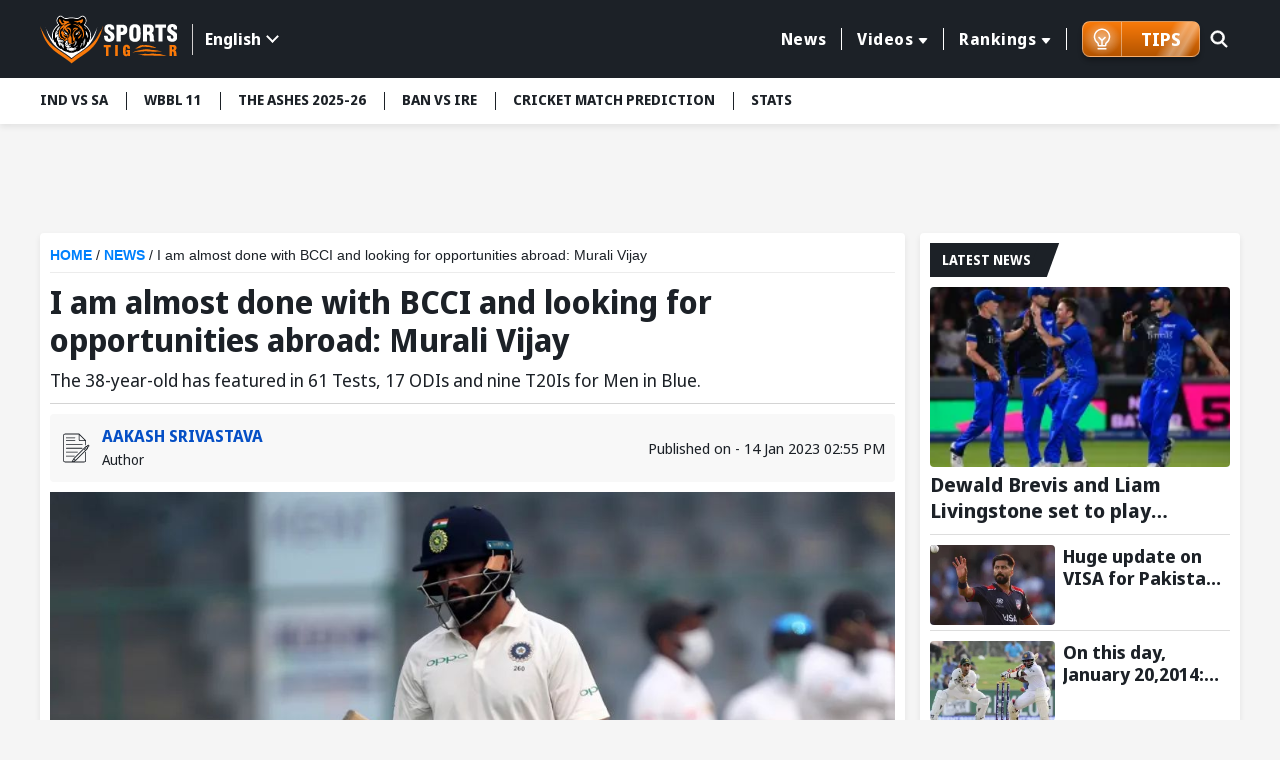

--- FILE ---
content_type: text/html; charset=utf-8
request_url: https://www.sportstiger.com/news/i-am-almost-done-with-bcci-and-looking-for-opportunities-abroad-murali-vijay
body_size: 25658
content:
<!DOCTYPE html><html lang="en" data-critters-container><head>
  <meta charset="utf-8">
  <title>I am almost done with BCCI and looking for opportunities abroad: Murali Vijay </title>
  <meta name="description" content="Senior Indian batter Murali Vijay has taken a sly dig at the Board of Control for Cricket in India after the  Indian selectors announced the squad for the first two Test matches against Australia">
  <meta name="keywords" content="Murali Vijay ">
  <base href="/">
  <meta name="theme-color" content="#061A55">
  <meta name="msapplication-TileColor" content="#061A55">
  <meta http-equiv="X-UA-Compatible" content="IE=edge">
  <meta name="viewport" content="width=device-width, initial-scale=1.0">
  <link rel="icon" type="image/x-icon" href="favicon.ico">
  <link rel="shortcut icon" type="image/x-icon" href="favicon.ico">
  <meta property="fb:page" content="600228316674560">
  <meta name="facebook-domain-verification" content="jbwy7eryffjvbzt502iwz9iqruuoid">
  <meta name="Petal-Search-site-verification" content="d9b071a13b">
  <meta name="google-site-verification" content="-8Ov2qetksjQcXv-GU2DtGqmzmphrxBV7_M_MSfmLqU">
  <meta name="robots" content="max-image-preview:large">
  <meta name="robots" content="index, follow">
  <meta name="googlebot" content="index, follow">
  <meta property="fb:app_id" content="918547042398432">
  <meta property="og:image" content="https://media.sportstiger.com/media/new-project-14-1673687853402-original.jpg">
  <meta http-equiv="Cache-Control" content="no-cache, no-store, must-revalidate">
  <meta http-equiv="Pragma" content="no-cache">
  <meta http-equiv="Expires" content="0">
  <link rel="apple-touch-icon" href="https://media.sportstiger.com/assets/favicon/apple-touch-icon180x180.png">
  <link rel="alternate" type="application/rss+xml" href="https://www.sportstiger.com/rss">

  
  <link rel="preconnect" href="https://fonts.googleapis.com">
  <link rel="preconnect" href="https://fonts.gstatic.com" crossorigin> 
  <style type="text/css">@font-face{font-family:'Noto Sans Display';font-style:normal;font-weight:400;font-stretch:100%;font-display:swap;src:url(https://fonts.gstatic.com/s/notosansdisplay/v30/RLpWK4fy6r6tOBEJg0IAKzqdFZVZxpMkXJMhnB9XjO1o90LEVssiCKY.woff2) format('woff2');unicode-range:U+0460-052F, U+1C80-1C8A, U+20B4, U+2DE0-2DFF, U+A640-A69F, U+FE2E-FE2F;}@font-face{font-family:'Noto Sans Display';font-style:normal;font-weight:400;font-stretch:100%;font-display:swap;src:url(https://fonts.gstatic.com/s/notosansdisplay/v30/RLpWK4fy6r6tOBEJg0IAKzqdFZVZxpMkXJMhnB9XjO1o90LEX8siCKY.woff2) format('woff2');unicode-range:U+0301, U+0400-045F, U+0490-0491, U+04B0-04B1, U+2116;}@font-face{font-family:'Noto Sans Display';font-style:normal;font-weight:400;font-stretch:100%;font-display:swap;src:url(https://fonts.gstatic.com/s/notosansdisplay/v30/RLpWK4fy6r6tOBEJg0IAKzqdFZVZxpMkXJMhnB9XjO1o90LEV8siCKY.woff2) format('woff2');unicode-range:U+1F00-1FFF;}@font-face{font-family:'Noto Sans Display';font-style:normal;font-weight:400;font-stretch:100%;font-display:swap;src:url(https://fonts.gstatic.com/s/notosansdisplay/v30/RLpWK4fy6r6tOBEJg0IAKzqdFZVZxpMkXJMhnB9XjO1o90LEWMsiCKY.woff2) format('woff2');unicode-range:U+0370-0377, U+037A-037F, U+0384-038A, U+038C, U+038E-03A1, U+03A3-03FF;}@font-face{font-family:'Noto Sans Display';font-style:normal;font-weight:400;font-stretch:100%;font-display:swap;src:url(https://fonts.gstatic.com/s/notosansdisplay/v30/RLpWK4fy6r6tOBEJg0IAKzqdFZVZxpMkXJMhnB9XjO1o90LEVMsiCKY.woff2) format('woff2');unicode-range:U+0102-0103, U+0110-0111, U+0128-0129, U+0168-0169, U+01A0-01A1, U+01AF-01B0, U+0300-0301, U+0303-0304, U+0308-0309, U+0323, U+0329, U+1EA0-1EF9, U+20AB;}@font-face{font-family:'Noto Sans Display';font-style:normal;font-weight:400;font-stretch:100%;font-display:swap;src:url(https://fonts.gstatic.com/s/notosansdisplay/v30/RLpWK4fy6r6tOBEJg0IAKzqdFZVZxpMkXJMhnB9XjO1o90LEVcsiCKY.woff2) format('woff2');unicode-range:U+0100-02BA, U+02BD-02C5, U+02C7-02CC, U+02CE-02D7, U+02DD-02FF, U+0304, U+0308, U+0329, U+1D00-1DBF, U+1E00-1E9F, U+1EF2-1EFF, U+2020, U+20A0-20AB, U+20AD-20C0, U+2113, U+2C60-2C7F, U+A720-A7FF;}@font-face{font-family:'Noto Sans Display';font-style:normal;font-weight:400;font-stretch:100%;font-display:swap;src:url(https://fonts.gstatic.com/s/notosansdisplay/v30/RLpWK4fy6r6tOBEJg0IAKzqdFZVZxpMkXJMhnB9XjO1o90LEW8si.woff2) format('woff2');unicode-range:U+0000-00FF, U+0131, U+0152-0153, U+02BB-02BC, U+02C6, U+02DA, U+02DC, U+0304, U+0308, U+0329, U+2000-206F, U+20AC, U+2122, U+2191, U+2193, U+2212, U+2215, U+FEFF, U+FFFD;}@font-face{font-family:'Noto Sans Display';font-style:normal;font-weight:700;font-stretch:100%;font-display:swap;src:url(https://fonts.gstatic.com/s/notosansdisplay/v30/RLpWK4fy6r6tOBEJg0IAKzqdFZVZxpMkXJMhnB9XjO1o90LEVssiCKY.woff2) format('woff2');unicode-range:U+0460-052F, U+1C80-1C8A, U+20B4, U+2DE0-2DFF, U+A640-A69F, U+FE2E-FE2F;}@font-face{font-family:'Noto Sans Display';font-style:normal;font-weight:700;font-stretch:100%;font-display:swap;src:url(https://fonts.gstatic.com/s/notosansdisplay/v30/RLpWK4fy6r6tOBEJg0IAKzqdFZVZxpMkXJMhnB9XjO1o90LEX8siCKY.woff2) format('woff2');unicode-range:U+0301, U+0400-045F, U+0490-0491, U+04B0-04B1, U+2116;}@font-face{font-family:'Noto Sans Display';font-style:normal;font-weight:700;font-stretch:100%;font-display:swap;src:url(https://fonts.gstatic.com/s/notosansdisplay/v30/RLpWK4fy6r6tOBEJg0IAKzqdFZVZxpMkXJMhnB9XjO1o90LEV8siCKY.woff2) format('woff2');unicode-range:U+1F00-1FFF;}@font-face{font-family:'Noto Sans Display';font-style:normal;font-weight:700;font-stretch:100%;font-display:swap;src:url(https://fonts.gstatic.com/s/notosansdisplay/v30/RLpWK4fy6r6tOBEJg0IAKzqdFZVZxpMkXJMhnB9XjO1o90LEWMsiCKY.woff2) format('woff2');unicode-range:U+0370-0377, U+037A-037F, U+0384-038A, U+038C, U+038E-03A1, U+03A3-03FF;}@font-face{font-family:'Noto Sans Display';font-style:normal;font-weight:700;font-stretch:100%;font-display:swap;src:url(https://fonts.gstatic.com/s/notosansdisplay/v30/RLpWK4fy6r6tOBEJg0IAKzqdFZVZxpMkXJMhnB9XjO1o90LEVMsiCKY.woff2) format('woff2');unicode-range:U+0102-0103, U+0110-0111, U+0128-0129, U+0168-0169, U+01A0-01A1, U+01AF-01B0, U+0300-0301, U+0303-0304, U+0308-0309, U+0323, U+0329, U+1EA0-1EF9, U+20AB;}@font-face{font-family:'Noto Sans Display';font-style:normal;font-weight:700;font-stretch:100%;font-display:swap;src:url(https://fonts.gstatic.com/s/notosansdisplay/v30/RLpWK4fy6r6tOBEJg0IAKzqdFZVZxpMkXJMhnB9XjO1o90LEVcsiCKY.woff2) format('woff2');unicode-range:U+0100-02BA, U+02BD-02C5, U+02C7-02CC, U+02CE-02D7, U+02DD-02FF, U+0304, U+0308, U+0329, U+1D00-1DBF, U+1E00-1E9F, U+1EF2-1EFF, U+2020, U+20A0-20AB, U+20AD-20C0, U+2113, U+2C60-2C7F, U+A720-A7FF;}@font-face{font-family:'Noto Sans Display';font-style:normal;font-weight:700;font-stretch:100%;font-display:swap;src:url(https://fonts.gstatic.com/s/notosansdisplay/v30/RLpWK4fy6r6tOBEJg0IAKzqdFZVZxpMkXJMhnB9XjO1o90LEW8si.woff2) format('woff2');unicode-range:U+0000-00FF, U+0131, U+0152-0153, U+02BB-02BC, U+02C6, U+02DA, U+02DC, U+0304, U+0308, U+0329, U+2000-206F, U+20AC, U+2122, U+2191, U+2193, U+2212, U+2215, U+FEFF, U+FFFD;}</style>
  <link rel="preconnect" href="https://media.sportstiger.com">
  <link rel="manifest" href="manifest.webmanifest">
  <meta name="theme-color" content="#1976d2">

<!-- Google Tag Manager -->
<script>(function(w,d,s,l,i){w[l]=w[l]||[];w[l].push({'gtm.start':
  new Date().getTime(),event:'gtm.js'});var f=d.getElementsByTagName(s)[0],
  j=d.createElement(s),dl=l!='dataLayer'?'&l='+l:'';j.async=true;j.src='https://www.googletagmanager.com/gtm.js?id='+i+dl;f.parentNode.insertBefore(j,f);
  })(window,document,'script','dataLayer','GTM-MXMMMDC');</script>
  <!-- End Google Tag Manager -->

<script type="application/ld+json">
  {"@context":"http://schema.org",
  "@type":"Organization",
  "name":"SportsTiger",
  "url":"
  https://www.sportstiger.com/",
  "sameAs":
  [
  "sportstiger",
  "https://x.com/The_SportsTiger",
  "https://www.instagram.com/sportstiger_official",
  "https://www.youtube.com/@SportsTigerOfficial",
  "https://www.linkedin.com/company/sports-tiger/"
  ],
  "logo":{"@type":"ImageObject","url":"
  https://media.sportstiger.com/assets/images/logo.svg","width":142,"height":53},
  "brand":"SportsTiger"}
  </script>
  <script> window._izq = window._izq || []; window._izq.push(["init"]); </script>
  <script async src="https://cdn.izooto.com/scripts/af95b13ee959652cba68c95ce58fabdf2e326209.js"></script>
  
    <!-- ez ad -->
  <!-- <script src="https://cmp.gatekeeperconsent.com/min.js" data-cfasync="false"></script>
  <script src="https://the.gatekeeperconsent.com/cmp.min.js" data-cfasync="false"></script>
  <script async src="//www.ezojs.com/ezoic/sa.min.js"></script>
  <script>
      window.ezstandalone = window.ezstandalone || {};
      ezstandalone.cmd = ezstandalone.cmd || [];
  </script> -->
<style>@charset "UTF-8";*{margin:0;padding:0;box-sizing:border-box}body{font-weight:400;font-size:15px;font-family:Noto Sans Display,sans-serif;line-height:normal;color:#1c2127;background:#f5f5f5}h1,h5{font-weight:700;color:#1c2127;margin-bottom:.5rem}h1,h5{font-family:Noto Sans Display,sans-serif;font-weight:700}h1{font-size:28px}h5{font-size:16px}p{font-size:16px;color:#1c2127;line-height:24px}a{text-decoration:none;color:#054fc5;cursor:pointer}img{max-width:100%;height:auto;vertical-align:middle}input,button{font-family:Noto Sans Display,sans-serif}input[type=search]::-ms-clear{display:none;width:0;height:0}input[type=search]::-ms-reveal{display:none;width:0;height:0}input[type=search]::-webkit-search-decoration,input[type=search]::-webkit-search-cancel-button,input[type=search]::-webkit-search-results-button,input[type=search]::-webkit-search-results-decoration{display:none}html{scroll-behavior:smooth}.text-center{text-align:center!important}.container{max-width:1230px;width:100%;margin:0 auto;padding:0 15px}.ads_container{max-width:1230px;width:100%;min-height:88.52px;margin:10px auto;padding:0 15px}.middle_wrap{min-height:634px}.top-header{background:#1c2127;padding:13.5px 0;z-index:5;position:sticky;position:-webkit-sticky;top:-1px}.top-header .container{display:flex;align-items:center;justify-content:space-between}.top-header .head_right{display:flex;align-items:center;position:relative;width:calc(100% - 200px);justify-content:flex-end}.mainmenu{position:relative;padding-right:15px;display:flex;align-items:center}.mainmenu ul.nav{display:flex;justify-content:flex-end}.mainmenu ul.nav>li{list-style:none;margin:0;padding:8px 0;position:relative}.mainmenu ul.nav>li>a{font-size:16px;font-family:Noto Sans Display,sans-serif;font-weight:700;letter-spacing:.55px;border-left:1px solid #fff;color:#fff;text-decoration:none;position:relative;padding:0 15px;display:flex;align-items:center;transition:all .5s}.mainmenu ul.nav li:first-child a{border-left:none}.mainmenu ul.nav>li:last-child>a{border-right:1px solid #fff}.mainmenu ul.nav>li:hover>a{color:#f97909;text-decoration:none}.mainmenu .drop-down li button:hover{color:#f97909;background-color:#fff}@media (min-width:992px){.mainmenu ul.nav li.drop-down>a:after{display:inline-block;margin-left:5px;top:2px;content:"";border-top:.35em solid;border-right:.3em solid transparent;position:relative;border-left:.3em solid transparent;border-radius:2px}.mainmenu .drop-down .submenu{display:none;min-width:160px;background:#f5f5f5;position:absolute;padding:10px 0;box-shadow:0 3px 20px #00000029;top:100%;left:10px}.mainmenu .drop-down li{list-style:none}.mainmenu .drop-down li button{display:block;background:none;text-decoration:none;color:#1c2127;font-size:14px;width:100%;text-align:left;font-family:Noto Sans Display,sans-serif;font-weight:700;padding:5px 10px;border:none;transition:all .5s;-webkit-transition:all .5s;-moz-transition:all .5s;-ms-transition:all .5s;-o-transition:all .5s}.mainmenu .drop-down:hover .submenu{display:block}.menuabar ul li button:hover{background:#fff;color:#f97909}}@media (min-width:767px){.ads_container{min-height:88.49px}}.searchbox{position:absolute;right:0;top:0;width:45px;transition:all .5s ease}.searchbox form{position:relative}.searchbox .btn{background:#6b7c93;padding:8px 15px;min-height:40px;position:absolute;right:0;top:1px;text-transform:uppercase;color:#fff;font-size:16px;border:none;line-height:24px;display:inline-block;cursor:pointer;border-radius:0 2px 2px 0;opacity:0;visibility:hidden;font-weight:700}.searchbox input[type=search]{background:none;border-radius:2px;height:42px;width:100%;border:1px solid transparent;padding:8px 20px;font-size:0px;cursor:pointer;outline:none}.searchbox .search_icn{position:absolute;left:10px;top:5px;z-index:1;width:28px;pointer-events:none;height:28px}.searchbox .search_icn img{width:100%;height:100%;vertical-align:top}.menuabar{background-color:#fff;box-shadow:0 3px 6px #00000014;position:relative;z-index:4;min-height:46px}.menuabar ul{display:flex}.menuabar ul li{list-style:none}.menuabar ul.lightmenu>li>button:after{background:#1c2127;width:1px;height:18px;left:0;top:14px;position:absolute;content:""}.menuabar ul.lightmenu>li:first-of-type>button:after{display:none}.menuabar ul li button{color:#1c2127;background:none;border:none;padding:12px 18px;white-space:nowrap;transition:all .35s;font-size:14px;text-transform:uppercase;text-decoration:none;display:block;position:relative;font-weight:700;cursor:pointer}.menuabar ul.lightmenu>li:first-of-type>button{padding-left:0}.menuabar ul.lightmenu>li:first-of-type:before{display:none}.menuabar ul::-webkit-scrollbar{width:0px;height:0px}.menuabar ul::-webkit-scrollbar-track{background:transparent}.menuabar ul::-webkit-scrollbar-thumb{background:#2d52d9}.title_box{background:#1c2127;display:inline-block;color:#fff;font-size:16px;text-transform:uppercase;margin-bottom:10px;padding:5px 12px;font-family:Noto Sans Display,sans-serif;font-weight:700;position:relative;min-height:34px}.title_box:before{content:"";position:absolute;display:block;right:-10px;width:20px;height:100%;top:0;background:#1c2127;transform:skew(-20deg)}.whiteblock{width:100%;background:#fff;padding:10px;margin-bottom:15px;border-radius:4px;box-shadow:0 3px 6px #00000014;overflow:hidden}.whiteblock p{color:#45505d;font-size:16px;line-height:24px;font-weight:400;margin-bottom:10px}.postlist li{background:#fff;list-style:none;border-bottom:solid 1px #DDDDDD;margin-bottom:10px;padding-bottom:5px}.postlist li:last-child{margin-bottom:0;border-bottom:none}.postlist .postthumb{position:relative;overflow:hidden;height:150px;border-radius:4px;-webkit-border-radius:4px;-moz-border-radius:4px;-ms-border-radius:4px;-o-border-radius:4px;margin-bottom:5px}.postlist .post_disc p{margin-bottom:5px}.postlist .post_disc p a{font-size:16px;font-family:Noto Sans Display,sans-serif;display:block;font-weight:700;line-height:20px;color:#1c2127}.latestNews_post li{display:flex;flex-wrap:wrap}.latestNews_post li .postthumb{width:125px;height:80px;margin-bottom:0}.latestNews_post li .postthumb img{width:100%;height:100%;object-fit:cover;pointer-events:none}.latestNews_post li .post_disc{width:calc(100% - 125px);padding-left:8px}.postlist.latestNews_post .post_disc p a{display:-webkit-box;-webkit-line-clamp:2;-webkit-box-orient:vertical;overflow:hidden;font-family:Noto Sans Display,sans-serif;font-weight:700;font-size:18px;line-height:22px}.latestNews_post li:first-of-type .postthumb{width:100%;height:180px}.latestNews_post li:first-of-type .post_disc{width:100%;padding-left:0;padding-top:5px}.postlist.latestNews_post li:first-of-type .post_disc p a{font-size:20px;line-height:26px}.graybg{background:#f5f5f5;min-height:634px}.clickable{position:absolute!important;z-index:2;left:0;top:0;width:100%;height:100%}.mobile_element{display:none}@media (min-width:768px){.postlist .post_disc p a:hover{text-decoration:underline}}@media (max-width:1199px){.menuabar{width:100%}.menuabar::-webkit-scrollbar{width:2px;height:2px}.menuabar::-webkit-scrollbar-thumb{background:#c3c8d7}.menuabar>.container{padding:0}.menuabar ul{padding-left:10px;padding-right:10px;width:100%;overflow:auto;overflow-y:hidden}.mainmenu ul.nav>li>a{padding:0 10px;font-size:14px}}@media (max-width:1023px){.whiteblock{margin-bottom:16px}.top-header .head_right{width:calc(100% - 120px)}.top-header .logo{width:100px}.mainmenu .drop-down .submenu{min-width:145px}.postlist.latestNews_post .post_disc p a{-webkit-line-clamp:2}}@media (max-width:991px){.mainmenu ul.nav>li>a{font-size:12px;padding:0 8px}}@media (max-width:991px){.top-header .head_right{min-height:41px;position:static}.mainmenu ul.submenu{background:#6b7a8c;display:none}.mainmenu ul.nav{height:calc(100% - 150px);overflow:auto;-webkit-overflow-scrolling:touch;display:block}.mainmenu ul.nav::-webkit-scrollbar-thumb{background:#afb4bb}.mainmenu ul.nav li{list-style:none;position:relative;width:100%;padding:0}.mainmenu ul.nav li a{color:#fff;display:block;padding:15px;font-size:16px;font-weight:700;border-left:none;border-bottom:1px solid #45505D}.mainmenu ul.nav li button{color:#fff;display:block;padding:10px 15px;background:none;font-size:14px;text-align:left;width:100%;border:none;font-weight:700;border-left:none;border-bottom:1px solid rgba(255,255,255,.3)}.mainmenu ul.nav>li:last-child>a{border-right:none}.mainmenu ul.nav li.drop-down>a{padding-right:35px}.mainmenu ul.nav li.drop-down>a:after{display:none}.mainmenu{width:350px;background:#1c2127;box-shadow:0 2px 4px #00000014;position:fixed;z-index:7;height:100%;left:-350px;top:0;transition:all .5s ease;opacity:0;visibility:hidden;padding-right:0;display:block}.mainmenu ::-webkit-scrollbar{width:2px;height:2px}.mainmenu ::-webkit-scrollbar-thumb{background:#c3c8d7}.mainmenu .head{padding:15px;box-shadow:0 2px 4px #00000014;display:flex;align-items:center;justify-content:space-between;background:#121519}.hamburger_menu{width:30px;height:30px;position:relative;z-index:3;display:block;margin-top:4px;border:none;cursor:pointer;background:none}.hamburger_menu span{width:22px;height:3px;background:#fff;border-radius:4px;display:block;margin:5px auto;transition:all .5s ease}.searchbox{position:absolute;right:45px;top:11px;width:30px;transition:all .5s ease;z-index:1}.searchbox form{position:relative}.searchbox .btn{background:#1c2127 url(https://media.sportstiger.com/assets/images/search_icon.svg) no-repeat center center;width:42px;min-height:40px;position:absolute;right:1px;top:1px;border:none;text-indent:-9999px;border-radius:4px;transition:all .5s ease;opacity:0;visibility:hidden}.searchbox input[type=search]{background:none;border-radius:4px;min-height:42px;width:100%;border:1px solid transparent;padding:8px 15px;font-size:14px;cursor:pointer}.searchbox .search_icn{position:absolute;left:0;top:8px;z-index:1;pointer-events:none}.top-header .logo{width:100px}li.drop-down span.fl{width:100%;height:50px;position:absolute;top:0;right:0}li.drop-down span.fl:before{content:"";border-top:8px solid #fff;border-left:7px solid transparent;border-right:7px solid transparent;position:absolute;right:15px;top:21px}.followbox{background:#3c444e;width:100%;padding:10px 15px}.followbox h5{font-size:18px;margin-bottom:0;font-family:Noto Sans Display,sans-serif;text-transform:uppercase;font-weight:700;color:#fff}.followbox ul{display:flex;align-items:center;margin-top:7px}.followbox ul li{list-style:none;margin-right:10px}.followbox ul li a{padding:0;border:none;width:30px;height:30px;border-radius:100%;-webkit-border-radius:100%;display:flex;align-items:center;background:#b1b4b8;justify-content:center}.followbox ul li a img{width:16px;height:16px;object-fit:contain;filter:brightness(.3);-webkit-filter:brightness(.3)}}@media (max-width:767px){.whiteblock{padding:10px}.container,.ads_container{padding:0 10px}body{background:#f5f5f5;font-size:14px}.mobile_element{display:block!important}p{font-size:14px;line-height:20px}.title_box{font-size:15px;min-height:30px}.menuabar{min-height:38px}.ads_container{min-height:37.61px}}@media (max-width:450px){body{font-size:14px;color:#45505d}.whiteblock p{font-size:14px;line-height:20px;color:#45505d}.postlist{margin:0 -10px;overflow:auto;-webkit-overflow-scrolling:touch;padding-bottom:16px}.postlist::-webkit-scrollbar{width:0px;height:0px}.postlist::-webkit-scrollbar-track{background:transparent}.postlist::-webkit-scrollbar-thumb{background:transparent}.postlist li{list-style:none;display:flex;border-radius:4px;padding-top:10px;padding-left:10px;margin-left:10px;overflow:hidden;position:relative;flex-wrap:wrap;margin-bottom:10px;border-bottom:1px solid #DDDDDD;padding-bottom:10px}.latestNews_post li .postthumb,.latestNews_post li:first-of-type .postthumb{width:125px;height:80px;overflow:hidden;position:relative;border-radius:4px;box-shadow:0 2px 4px #00000014}.latestNews_post li .post_disc,.latestNews_post li:first-of-type .post_disc{width:calc(100% - 125px);padding-left:10px;padding-top:0}.postlist.latestNews_post .post_disc p a,.postlist.latestNews_post li:first-of-type .post_disc p a{font-size:18px;line-height:24px}.ads_container{min-height:51.25px}}@media (max-width:385px){.mainmenu{width:280px}.ads_container{min-height:33.33px}}@-webkit-keyframes spin{0%{-webkit-transform:rotate(0deg)}to{-webkit-transform:rotate(360deg)}}@-webkit-keyframes loader{0%{background-color:#a5a5a50d}50%{background-color:#a5a5a54d}to{background-color:#a5a5a51a}}
</style><link rel="stylesheet" href="styles-E7CFJZZ5.css" media="print" onload="this.media='all'"><noscript><link rel="stylesheet" href="styles-E7CFJZZ5.css"></noscript><link rel="modulepreload" href="chunk-6NGXNDP3.js"><link rel="modulepreload" href="chunk-LVJOULTV.js"><link rel="modulepreload" href="chunk-42HEJL6T.js"><link rel="modulepreload" href="chunk-ONRMCIFE.js"><link rel="modulepreload" href="chunk-Q4Y6EL5H.js"><link rel="modulepreload" href="chunk-HKJ2426F.js"><link rel="modulepreload" href="chunk-RFIYDGCI.js"><link rel="modulepreload" href="chunk-2IHU4CB3.js"><link rel="modulepreload" href="chunk-6DTVL3WM.js"><style ng-app-id="serverApp">body.open_pop[_ngcontent-serverApp-c2940563729]{overflow:hidden}.fullads_banner[_ngcontent-serverApp-c2940563729]{width:100%;position:fixed;left:0;top:0;z-index:10;height:100%;padding:30px;background:#000000bf}.fullads_banner[_ngcontent-serverApp-c2940563729]   .imageOuter[_ngcontent-serverApp-c2940563729], .fullads_banner[_ngcontent-serverApp-c2940563729]   .popup_wrap[_ngcontent-serverApp-c2940563729]{width:100%;height:100%;display:block;position:relative}.fullads_banner[_ngcontent-serverApp-c2940563729]   img[_ngcontent-serverApp-c2940563729]{width:100%;height:100%;object-fit:cover;vertical-align:middle}.fullads_banner[_ngcontent-serverApp-c2940563729]   .close_pop[_ngcontent-serverApp-c2940563729]{width:24px;height:24px;position:absolute;left:-10px;top:-10px;cursor:pointer;z-index:1}.fullads_banner[_ngcontent-serverApp-c2940563729]   .close_pop[_ngcontent-serverApp-c2940563729]   img[_ngcontent-serverApp-c2940563729]{display:block;object-fit:cover}.fullads_banner[_ngcontent-serverApp-c2940563729]   .timeCloseText[_ngcontent-serverApp-c2940563729]{background:#000;color:#fff;text-align:center;line-height:24px;font-size:12px;width:24px;height:24px;position:absolute;left:-10px;top:-10px;cursor:pointer;border-radius:100%;border:1px solid #fff;z-index:1}.headerFull_ads[_ngcontent-serverApp-c2940563729]{background-position:center center;min-height:150px;background-color:#061a55;background-size:cover;background-repeat:no-repeat;padding:10px;padding-bottom:13.33%!important}.headerFull_ads[_ngcontent-serverApp-c2940563729]   .closebtn[_ngcontent-serverApp-c2940563729]{position:absolute;left:10px;top:10px;width:24px;height:24px;cursor:pointer;z-index:2}.headerFull_ads[_ngcontent-serverApp-c2940563729]   .closebtn[_ngcontent-serverApp-c2940563729]   img[_ngcontent-serverApp-c2940563729], .headeradsText[_ngcontent-serverApp-c2940563729]   .appIcon[_ngcontent-serverApp-c2940563729]   img[_ngcontent-serverApp-c2940563729]{width:100%;height:100%;object-fit:contain;display:block}.headeradsText[_ngcontent-serverApp-c2940563729]{max-width:430px;margin:15px auto;position:relative;display:flex;align-items:center}.headeradsText[_ngcontent-serverApp-c2940563729]   .appIcon[_ngcontent-serverApp-c2940563729]{width:100px;height:100px}.headeradsText[_ngcontent-serverApp-c2940563729]   .appText[_ngcontent-serverApp-c2940563729]{width:calc(100% - 100px);padding-left:10px}.headeradsText[_ngcontent-serverApp-c2940563729]   .appText[_ngcontent-serverApp-c2940563729]   p[_ngcontent-serverApp-c2940563729]{color:#fff;font-size:16px;font-weight:500;margin-bottom:10px}.headeradsText[_ngcontent-serverApp-c2940563729]   .btns[_ngcontent-serverApp-c2940563729]{display:flex;align-items:center}.headeradsText[_ngcontent-serverApp-c2940563729]   .btns[_ngcontent-serverApp-c2940563729]   a[_ngcontent-serverApp-c2940563729]:first-of-type{margin-right:10px}.headermob_ads[_ngcontent-serverApp-c2940563729]{display:none}.fullads_banner[_ngcontent-serverApp-c2940563729]   .popup_wrap.videopopup[_ngcontent-serverApp-c2940563729], .full_popup[_ngcontent-serverApp-c2940563729]   .popup_wrap.videopopup[_ngcontent-serverApp-c2940563729]{display:flex;align-items:center;justify-content:center;width:100%;height:100%}.desktop_element[_ngcontent-serverApp-c2940563729]   .videopopup[_ngcontent-serverApp-c2940563729]   .imageOuter[_ngcontent-serverApp-c2940563729]{aspect-ratio:16/9}.mobile_element[_ngcontent-serverApp-c2940563729]   .videopopup[_ngcontent-serverApp-c2940563729]   .imageOuter[_ngcontent-serverApp-c2940563729]{aspect-ratio:9/16}.videopopup[_ngcontent-serverApp-c2940563729]   .imageOuter[_ngcontent-serverApp-c2940563729]{max-width:100%;max-height:100%;width:unset;height:unset;position:relative}.videopopup[_ngcontent-serverApp-c2940563729]   .imageOuter[_ngcontent-serverApp-c2940563729]   video[_ngcontent-serverApp-c2940563729]{object-fit:contain;width:100%;height:100%}.stake-gif[_ngcontent-serverApp-c2940563729]{position:fixed;right:0;bottom:0;z-index:29999;width:150px;height:auto}.stake-gif[_ngcontent-serverApp-c2940563729]   .gif-closeBTN[_ngcontent-serverApp-c2940563729]{position:absolute;right:4px;top:4px;display:flex;z-index:1}.stake-gif[_ngcontent-serverApp-c2940563729]   .gif-closeBTN[_ngcontent-serverApp-c2940563729]   span[_ngcontent-serverApp-c2940563729]{width:20px;height:20px;cursor:pointer}@media (max-width:767px){.full_popup[_ngcontent-serverApp-c2940563729]{background:#1c2127d9;width:100%;height:100%;position:fixed;z-index:10;left:0;top:0}.full_popup[_ngcontent-serverApp-c2940563729]   .popup_wrap[_ngcontent-serverApp-c2940563729]{width:100%;max-width:940px;margin:0 auto;position:absolute;left:50%;top:50%;padding:0 30px;transform:translate(-50%,-50%);-webkit-transform:translate(-50%,-50%);height:88%}.full_popup[_ngcontent-serverApp-c2940563729]   .popup_wrap[_ngcontent-serverApp-c2940563729]   .imageOuter[_ngcontent-serverApp-c2940563729]   a[_ngcontent-serverApp-c2940563729]{display:block;width:100%;height:100%}.full_popup[_ngcontent-serverApp-c2940563729]   .imageOuter[_ngcontent-serverApp-c2940563729]{height:100%;width:100%;position:relative}.full_popup[_ngcontent-serverApp-c2940563729]   .videopopup[_ngcontent-serverApp-c2940563729]   .imageOuter[_ngcontent-serverApp-c2940563729]{height:unset;width:unset;position:relative}.full_popup[_ngcontent-serverApp-c2940563729]   .popup_wrap[_ngcontent-serverApp-c2940563729]   img[_ngcontent-serverApp-c2940563729]{width:100%;height:100%;object-fit:cover}.full_popup[_ngcontent-serverApp-c2940563729]   .close_pop[_ngcontent-serverApp-c2940563729]{width:24px;height:24PX;position:absolute;left:-8PX;top:-8PX;right:auto;cursor:pointer;z-index:1}.full_popup[_ngcontent-serverApp-c2940563729]   .close_pop[_ngcontent-serverApp-c2940563729]   img[_ngcontent-serverApp-c2940563729]{display:block}.full_popup[_ngcontent-serverApp-c2940563729]   .timeCloseText[_ngcontent-serverApp-c2940563729]{background:#000;color:#fff;text-align:center;line-height:24px;font-size:12px;width:24px;height:24px;position:absolute;left:-8px;top:-8px;cursor:pointer;border-radius:100%;border:1px solid #fff;z-index:1}.headerFull_ads[_ngcontent-serverApp-c2940563729]{display:none}.headermob_ads[_ngcontent-serverApp-c2940563729]{background-color:#061a55;display:flex;align-items:center;padding:10px 5px 10px 10px;background-position:center;background-repeat:no-repeat;background-size:cover;padding-bottom:22.66%!important}.headermob_ads[_ngcontent-serverApp-c2940563729]   .icon[_ngcontent-serverApp-c2940563729]{width:40px;height:40px;display:inline-block;margin-right:7px}.headermob_ads[_ngcontent-serverApp-c2940563729]   .icon[_ngcontent-serverApp-c2940563729]   img[_ngcontent-serverApp-c2940563729], .headermob_ads[_ngcontent-serverApp-c2940563729]   .closebtn[_ngcontent-serverApp-c2940563729]   img[_ngcontent-serverApp-c2940563729]{display:block;width:100%;height:100%;object-fit:contain}.headermob_ads[_ngcontent-serverApp-c2940563729]   p[_ngcontent-serverApp-c2940563729]{color:#fff;display:flex;align-items:center;margin:0;width:calc(100% - 90px)}.headermob_ads[_ngcontent-serverApp-c2940563729]   p[_ngcontent-serverApp-c2940563729]   strong[_ngcontent-serverApp-c2940563729]{font-size:14px;font-weight:600;width:calc(100% - 45px);line-height:18px}.headermob_ads[_ngcontent-serverApp-c2940563729]   .btn[_ngcontent-serverApp-c2940563729]{background:#f97909;color:#fff;font-size:12px;font-weight:700;text-transform:uppercase;border-radius:4px;line-height:28px;padding:1px 7px 2px;display:block;white-space:nowrap;border:1px solid rgba(255,255,255,.45);margin-right:5px}.headermob_ads[_ngcontent-serverApp-c2940563729]   .closebtn[_ngcontent-serverApp-c2940563729]{width:16px;height:16px;display:block;z-index:2}.appclose[_ngcontent-serverApp-c2940563729]{right:5px;top:5px;position:absolute}.stake-gif[_ngcontent-serverApp-c2940563729]{width:95px;bottom:62px}}</style><style ng-app-id="serverApp">.newsDetail_wrap{display:flex;justify-content:space-between;margin-top:10px}.newsDetail_wrap .left_column{width:calc(100% - 320px);padding-right:15px}.newsDetail_wrap .right_column{width:320px}.breadcrumbs p{color:#1c2127;border-bottom:1px solid #ECECEC;padding-bottom:5px;margin-bottom:10px;font-size:14px;font-weight:400;font-family:Noto Sans ExtraCondensedSemiBold,sans-serif;white-space:nowrap;overflow:hidden;text-overflow:ellipsis}.breadcrumbs p a{text-transform:uppercase;color:#0081fd;font-weight:600;font-family:Noto Sans ExtraCondensedSemiBold,sans-serif}.breadcrumbs p a:hover{text-decoration:underline}.post_title{font-size:32px;line-height:38px;color:#1c2127}.sub_heading{font-size:18px;line-height:26px;color:#1c2127;padding-bottom:10px;margin-bottom:5px;border-bottom:1px solid rgba(112,112,112,.3)}.newsDetail_wrap .left_column .whiteblock{overflow:visible}.writer_detail{margin:10px 0;background:#f8f8f8;display:flex;align-items:center;padding:10px;border-radius:4px;flex-wrap:wrap}.writer_detail .left{width:250px;display:flex;align-items:center}.writer_detail .left .icon{width:32px;height:32px;display:block}.writer_detail .left .icon img{vertical-align:middle;display:block}.writer_detail .left p{padding-left:10px;color:#1c2127;font-size:14px;margin-bottom:0;width:calc(100% - 32px)}.writer_detail .left p strong{display:block;font-size:16px;font-weight:600;text-transform:uppercase}.writer_detail .right{width:calc(100% - 250px);padding-left:15px;text-align:right}.writer_detail .right p{margin:0;color:#1c2127;font-size:14px}.social_share{position:sticky;top:110px;width:40px;margin-left:-50px;float:left;margin-top:-175px;margin-bottom:300px}.social_share ul li{list-style:none}.social_share li button{overflow:hidden;border:none;cursor:pointer}.image_caption{width:100%;position:relative;margin-bottom:10px;padding-bottom:57.615%}.image_caption img{width:100%;height:100%;object-fit:cover;position:absolute}.image_caption .caption_text{position:absolute;left:0;bottom:0;padding:20px 10px 10px;background:#000;background:linear-gradient(180deg,#0000,#000000c7);width:100%}.image_caption .caption_text p{color:#fff;font-family:Noto Sans ExtraCondensedSemiBold,sans-serif;font-weight:400;font-size:14px;margin:0}.post-content p{color:#1c2127;font-size:16px!important;line-height:27px!important;text-align:left!important;margin-bottom:20px}.post-content h3,.post-content h4{font-family:Noto Sans ExtraCondensedSemiBold,sans-serif;font-weight:600}.post-content h3{font-size:22px}.post-content h4{font-size:20px}.post-content ul,.post-content ol{padding-left:20px;margin:15px 0}.post-content li{color:#1c2127;font-size:16px;line-height:27px;margin-bottom:5px}.post-content .also_readBox{margin:15px auto;width:100%}.post-content .also_readBox.bottomBorder{border-bottom:3px solid #061A55;padding:5px 0}.post-content .special_newshead,.special_newshead{text-align:center;margin-bottom:20px;position:relative;z-index:1}.post-content .special_newshead:before,.special_newshead:before{content:"";background:#1c2127;width:100%;top:50%;height:1px;left:0;position:absolute;z-index:-1}.post-content .special_newshead p,.special_newshead p{display:inline-block;background:#f97909;padding:5px 15px;color:#fff;transform:skew(-16deg);-webkit-transform:skewX(-16deg);margin-bottom:0}.post-content .special_newshead p span,.special_newshead p span{transform:skew(16deg);-webkit-transform:skewX(16deg);display:block;text-transform:uppercase;font-weight:600;font-family:Noto Sans ExtraCondensedSemiBold,sans-serif}.post-content .also_readBox ul{display:flex;padding-left:0;flex-wrap:wrap;margin:15px 0}.post-content .also_readBox ul li{list-style:none;width:50%;display:flex;flex-wrap:wrap;padding-right:15px;position:relative;border-bottom:1px dashed #707070;padding-bottom:10px;margin-bottom:0}.post-content .also_readBox ul li:nth-child(2n){padding-left:15px;padding-right:0;border-left:1px dashed #707070}.post-content .also_readBox ul li:last-of-type,.post-content .also_readBox ul li:nth-last-child(2){border-bottom:none;padding-bottom:0;padding-top:10px}.post-content .also_readBox .thumb{border-radius:5px;width:140px;height:90px;border:1px solid #E8E8E8;overflow:hidden}.post-content .also_readBox .thumb img{width:100%;height:100%;object-fit:cover;transition:all .5s ease;transform:scale(1);-webkit-transform:scale(1)}.post-content .also_readBox .textbox{width:calc(100% - 140px);padding-left:10px}.post-content .also_readBox h4{font-size:17px;line-height:24px;margin-bottom:0;display:-webkit-box;-webkit-line-clamp:3;-webkit-box-orient:vertical;overflow:hidden}.post-content .also_readBox ul li:hover h4{text-decoration:underline}.post-content .also_readBox ul li:hover .thumb img{transform:scale(1.1);-webkit-transform:scale(1.1)}.tags{border-top:1px solid #E6E6E6;margin:15px auto;padding-top:5px}.tagsbox{margin:0 -5px}.tags a{background:#fbfbfb;color:#1c2127;font-size:16px;font-family:Noto Sans ExtraCondensedSemiBold,sans-serif;font-weight:400;line-height:22px;border:1px solid #E6E6E6;border-radius:25px;padding:8px 15px;display:inline-block;margin:5px;transition:all .5s ease;-webkit-transition:all .5s ease}.tags a:hover{text-decoration:underline;border-color:#333}section.article-table-reponsive table{margin-bottom:0}section.article-table-reponsive{overflow:auto;margin-bottom:15px}.twitter-tweet.twitter-tweet-rendered{margin-left:auto;margin-right:auto}blockquote,.post-content blockquote p{font-size:22px!important}.post-content blockquote p{margin:0;font-style:italic}blockquote{background-color:#f4f8fe;margin:10px auto;border-radius:4px;position:relative;padding:16px 16px 20px 66px}blockquote:before{content:"";width:32px;height:32px;background-image:url(https://media.sportstiger.com/assets/images/quotes_icon.svg);position:absolute;top:14px;left:20px}.newsletterBox{border-radius:4px;border:2px dashed #061A55;text-align:center;padding:10px;margin:20px auto}.newsletterBox h4{text-transform:uppercase;max-width:350px;margin:0 auto 15px;padding-bottom:10px;position:relative}.newsletterBox h4:before{content:"";width:100%;height:1px;background:#fbfbfb;background:linear-gradient(90deg,#fbfbfb 0% 25%,#1c212733 50%,#fbfbfb 75% 100%);position:absolute;bottom:0;left:0}.newsletterBox form{max-width:630px;margin:10px auto}.form_row{display:flex;flex-wrap:wrap}.form_row .form_field{width:calc(100% - 200px);padding-right:15px;position:relative}.form_row .form_button{width:200px}.form_row input{min-height:50px;padding:5px 10px;font-size:16px;width:100%;background:#fff;border-radius:4px;border:1px solid #1C2127;outline:none}.form_row button{background:#061a55;padding:10px 15px;color:#fff;text-transform:uppercase;font-size:18px;font-weight:600;font-family:Noto Sans ExtraCondensedSemiBold,sans-serif;width:100%;min-height:50px;border-radius:4px;cursor:pointer;border:none}.form_row p.error{color:#fff;font-size:12px;line-height:20px;position:absolute;left:0;top:110%;background:red;width:calc(100% - 15px);box-shadow:0 0 4px #0003;padding:4px 7px;border-radius:4px}.form_row p.error:before{content:"";border-left:7px solid transparent;border-right:7px solid transparent;border-bottom:10px solid red;position:absolute;top:-9px;left:10px}.form_row p.success_msg{color:#fff;font-size:12px;line-height:20px;position:absolute;left:0;top:110%;background:green;width:calc(100% - 15px);box-shadow:0 0 4px #0003;padding:4px 7px;border-radius:4px}.form_row p.success_msg:before{content:"";border-left:7px solid transparent;border-right:7px solid transparent;border-bottom:10px solid green;position:absolute;top:-9px;left:10px}.newsletterBox h5{color:#061a55;font-size:24px;font-weight:600;font-family:Noto Sans ExtraCondensedSemiBold,sans-serif;margin:15px auto 5px;padding:7px 0 10px;background:#fbfbfb;background:linear-gradient(90deg,#fbfbfb00,#0081fd0d,#0081fd1a,#0081fd0d,#fbfbfb00)}@keyframes blink{0%{opacity:0}50%{opacity:.75}to{opacity:1}}.post-content p:empty{display:none}.newsDetail_wrap .post-content iframe{max-width:100%;margin:15px auto!important;display:block}table.table{border:1px solid #afafaf}table.table td{font-size:15px;line-height:20px}.pager{margin:10px auto;text-align:center;display:flex;justify-content:center;align-items:center;flex-wrap:wrap}.pager a{background:#aaa;width:28px;height:28px;border-radius:2px;text-align:center;line-height:24px;color:#fff;margin:2px;font-size:14px;line-height:28px;transition:all .5s ease}.pager a:hover,.pager a.active{background:#f97909}.post-content ul li p,.post-content ol li p{margin-bottom:0}.post-content table{border:none;width:100%!important;margin-bottom:15px;border:1px solid #afafaf}.post-content table td,.post-content table th{padding:8px;color:#353e48;vertical-align:top;border:1px solid #afafaf}.post-content table p{margin-bottom:0}.post-content ol li ol,.post-content ol li ul,.post-content ul li ul,.post-content ul li ol{margin-top:0}.cuopon_box1{position:relative;border-radius:8px;padding:18px;background:linear-gradient(#1b2b42,#050f1d);margin-bottom:8px}.cuopon_box1 .expire{position:absolute;right:30px;top:8px;color:#fff;opacity:70%;font-size:12px;margin-bottom:0}.cuopon_box1 .tcondition{border-top:1px solid #3D4654;margin-top:16px}.cuopon_box1 .tcondition:nth-last-child(1){padding-top:16px}.cuopon_box1 .tcondition p{margin-bottom:0;font-size:12px;color:#f6f6f6;opacity:70%;line-height:normal}.cuopon_box1 .varified{position:absolute;left:-3px;top:4px;margin-bottom:16px}.cuopon_box1 .toprow{display:flex;justify-content:space-around;margin-top:24px;border-bottom:1px solid #3D4654}.cuopon_box1 .toprow .left{width:100%;border-right:1px dashed #3D4654;margin-bottom:16px;padding-right:8px}.cuopon_box1 .toprow .left .logo{margin-right:16px}.cuopon_box1 .toprow .left .logo img{max-width:100px;max-height:50px}.cuopon_box1 .toprow .left .rating .rating_icon{display:flex;margin:0 0 4px;padding-left:0}.cuopon_box1 .toprow .left .rating .rating_icon li{margin-right:8px;margin-bottom:0}.cuopon_box1 .toprow .left .rating span{font-size:14px;color:#fff;display:block}.cuopon_box1 .toprow .left h2{font-size:24px;font-weight:700;color:#fff;margin-bottom:4px}.cuopon_box1 .toprow .left h5 ul li span{font-size:14px;color:#cfd2d5;margin-bottom:0}.cuopon_box1 .toprow .left h5 span{font-weight:600;color:#fe0}.cuopon_box1 .toprow .left .offer_text,.cuopon_box1 .toprow .left .offer_text ul li,.cuopon_box1 .toprow .left .offer_text span,.cuopon_box1 .toprow .left .offer_text p{color:#fff;margin-bottom:0}.cuopon_box1 .toprow .left .offer_text ul{padding-left:0;margin:0}.cuopon_box1 .toprow .coupon_contant{display:flex;align-items:center;margin-bottom:8px}.cuopon_box1 .cuopon_btn{display:flex;align-items:center;justify-content:center;margin-top:16px}.cuopon_box1 .cuopon_btn .cuponBorder{border-radius:4px;background:#fff;padding:4px;margin-right:8px;width:100%}.cuopon_box1 .cuopon_btn .cuponBorder .inner_border{display:flex;justify-content:center;width:100%;border:1px dashed #1B2B42;border-radius:4px;padding:6px}.cuopon_box1 .cuopon_btn .cuponBorder span{color:#1b2b42;text-align:center;font-weight:700;font-size:22px;display:flex;align-items:center;justify-content:center;width:100%;margin-right:8px;white-space:nowrap}.cuopon_box1 .cuopon_btn .cuponBorder a.copyCode{background:linear-gradient(#1b2b42,#050f1d);border-radius:4px;color:#fff;font-size:12px;font-weight:700;text-transform:uppercase;text-decoration:none;white-space:nowrap;padding:4px 12px;display:flex;align-items:center;justify-content:center;min-width:122px;min-height:32px}.cuopon_box1 .cuopon_btn .cuponBorder a.copyCode svg{margin-right:4px}.cuopon_box1 .cuopon_btn .cuponBorder a.copyCode svg{width:24px;height:24px}.cuopon_box1 .cuopon_btn .play_btn a{display:block;width:100%;padding:11px 8px;font-size:24px;font-weight:bolder;color:#fff;background:linear-gradient(#006fff,#004299);border:none;border-radius:4px;cursor:pointer;text-transform:uppercase;text-align:center}.cuopon_box1 .cuopon_btn .play_btn{width:100%}.cuopon_box1 ul li{list-style:none;display:flex}.cuopon_box1 ul li svg{margin-right:8px;width:24px;height:24px;flex:0 0 24px}.cuopon_box1 .toprow .right{width:100%;margin-left:16px;margin-bottom:16px;display:flex;align-items:center}.cuopon_box1 .toprow .right .right_icon{padding-left:0;margin:0}.cuopon_box1 .toprow .right .right_icon li{margin-bottom:8px}.cuopon_box1 .toprow .right .right_icon li:last-child{margin-bottom:0}.cuopon_box1 .toprow .right .right_icon li p{font-size:16px!important;color:#fff;line-height:normal!important;margin-bottom:0}.Sticky_box{position:sticky;bottom:8px;border-radius:8px;padding:16px;background:linear-gradient(#1b2b42,#050f1d);display:flex;align-items:center;justify-content:space-between;z-index:1;margin-top:24px}.Sticky_box .Sticky_toprow .Sticky_contant{display:flex}.Sticky_box .Sticky_toprow .Sticky_contant .Sticky_logo{margin-right:16px}.Sticky_box .Sticky_toprow .Sticky_contant .Sticky_logo img{max-width:75px;height:50px}.Sticky_box .Sticky_toprow .Sticky_contant .Sticky_rating .Sticky_rating_icon{display:flex;margin:0 0 4px;padding-left:0}.Sticky_box .Sticky_toprow .Sticky_contant .Sticky_rating .Sticky_rating_icon li{list-style:none;margin-right:4px;margin-bottom:0;margin-top:4px;display:flex;align-items:center}.Sticky_box .Sticky_toprow .Sticky_contant .Sticky_rating .Sticky_rating_icon li img{width:20px;height:20px}.Sticky_box .Sticky_toprow .Sticky_rating span{font-size:12px;color:#fff;display:block}.Sticky_box .Sticky_btn{display:flex;align-items:center}.Sticky_box .Sticky_btn .stickyOfferText h3{color:#fff;font-size:18px;margin-bottom:0;margin-right:8px;text-transform:capitalize}.Sticky_box .Sticky_btn .stickyOfferText span{font-size:22px;display:block}.Sticky_box .Sticky_btn .StickyBorder{border-radius:4px;background:#fff;padding:4px;margin-right:8px}.Sticky_box .Sticky_btn .StickyBorder span{color:#1b2b42;text-align:center;font-weight:700;font-size:18px;display:block;width:100%;margin-right:8px;white-space:nowrap;display:flex;align-items:center}.Sticky_box .Sticky_btn .StickyBorder .Sticky_inner_border{display:flex;align-items:center;justify-content:center;border:1px dashed #1B2B42;border-radius:4px;padding:4px}.Sticky_box .Sticky_btn .StickyBorder .copyCode{background:linear-gradient(#1b2b42,#050f1d);border-radius:4px;color:#fff;font-size:12px;font-weight:700;text-transform:uppercase;text-decoration:none;white-space:nowrap;padding:4px 12px;display:flex;align-items:center;justify-content:center;min-width:116px;min-height:32px}.Sticky_box .Sticky_btn .StickyBorder .copyCode svg{width:24px;height:24px;flex:0 0 24px;margin-right:4px}.Sticky_box .Sticky_btn .play_btn{min-width:163px}.Sticky_box .Sticky_btn .play_btn a{background:linear-gradient(#006fff,#004299);color:#fff;border:none;padding:13px 8px;border-radius:4px;cursor:pointer;font-weight:700;text-transform:uppercase;font-size:18px;display:flex;align-items:center;justify-content:center;white-space:nowrap}.multi_box ul li{list-style:none;margin-bottom:0}.multi_box .multiboxs{display:flex;align-items:center;justify-content:space-between;background:linear-gradient(#1b2b42,#050f1d);border-radius:12px;margin-top:16px}.multi_box .multiboxs .multibox_contant{padding:10px}.multi_box .multiboxs .multibox_contant .multibox_rating .multi_ratingicon{display:flex;align-items:center;justify-content:center;margin:8px 0 0;padding-left:0}.multi_box .multiboxs .multibox_contant .multibox_rating .multi_ratingicon span{font-size:18px;font-weight:600;color:#fff;margin-left:4px}.multi_box .multiboxs .white_background{display:flex;align-items:center;justify-content:space-between;padding:10px;background:#fff;border-radius:8px;width:100%;border:1px solid #EAEAEB;min-height:125px}.multi_box .multiboxs .white_background span{display:block;font-size:28px;font-weight:700}.multi_box .multiboxs .white_background h3{font-size:18px;color:#02257f;text-transform:capitalize;font-weight:400;width:20%}.multi_box .multiboxs .white_background .right_multi li{display:flex;align-items:center;margin-bottom:8px}.multi_box .multiboxs .white_background .right_multi li:nth-last-child(1){margin-bottom:0}.multi_box .multiboxs .white_background .right_multi{padding-left:0;margin:0;width:40%}.multi_box .multiboxs .white_background .right_multi li p{margin-bottom:0;font-size:16px;color:#1c2127;margin-left:4px;line-height:normal!important}.multi_box .multiboxs .multibox_contant .multilogo{width:100px;text-align:center}.multi_box .multiboxs .multibox_contant .multilogo img{max-height:70px;max-width:70px}.multi_box .white_background .multi_btn .multiBorder{margin-bottom:8px}.multi_box .white_background .multi_btn .multiBorder span{color:#1b2b42;text-transform:uppercase;text-align:center;font-weight:700;font-size:12px;display:block;width:100%;margin-right:8px;padding-left:6px}.multi_box .white_background .multi_btn .multiBorder .multi_inner_border{display:flex;justify-content:center;align-items:center;border-radius:4px;background:#eaeaeb}.multi_box .white_background .multi_btn .multiBorder .copyCode{background:#dfe0e0;border-radius:4px;color:#6a6d71;font-size:18px;font-weight:700;border:1px dashed #919396;text-decoration:none;white-space:nowrap;padding:8px;display:flex;align-items:center;justify-content:center}.multi_box .white_background .multi_btn .multiBorder .copyCode svg{margin-left:6px}.multi_box .white_background .multi_btn .play_btn{border:5px solid rgba(19,152,59,.09);border-radius:8px;min-width:225px}.multi_box .white_background .multi_btn .play_btn a{display:block;padding:8px 6px;font-size:18px;font-weight:bolder;color:#fff;background:linear-gradient(to right,#2acf5c,#087e2c);border:none;border-radius:4px;cursor:pointer;width:100%;text-transform:uppercase;text-align:center}.right_column .add-banner{margin-bottom:10px}@media (max-width:1279px){.social_share{margin:0 0 10px;float:none;width:auto;position:static}.social_share ul{display:flex}}@media (max-width: 1114px){.cuopon_box1 .toprow .left h2{font-size:18px}}@media (max-width: 1099px){.cuopon_box1 .toprow .right .right_icon li p{font-size:14px!important}.cuopon_box1 .cuopon_btn .cuponBorder span{font-size:18px}.cuopon_box1 .cuopon_btn .play_btn a{padding:15px 8px;font-size:18px}.cuopon_box1 .cuopon_btn .cuponBorder .inner_border{padding-left:6px}.multi_box .multiboxs .white_background .right_multi li p{margin-bottom:0;font-size:12px!important;color:#1c2127;margin-left:4px}.multi_box .multiboxs .multibox_contant .multilogo{width:80px}.multi_box .multiboxs .white_background{padding:8px}.multi_box .multiboxs .white_background span{font-size:24px}.multi_box .multiboxs .white_background h3{font-size:16px}.Sticky_box .Sticky_btn .play_btn a{padding:14px 6px;font-size:16px}.Sticky_box .Sticky_toprow .Sticky_contant .Sticky_logo{margin-right:8px}.Sticky_box{padding:10px}.Sticky_box .Sticky_btn .StickyBorder span{font-size:16px}.Sticky_box .Sticky_btn .StickyBorde{padding:2px}.Sticky_box .Sticky_btn .StickyBorder .copyCode{min-width:116px}.Sticky_box .Sticky_toprow .Sticky_contant .Sticky_rating .Sticky_rating_icon li img{width:18px;height:18px}}@media (max-width:991px){.newsDetail_wrap{flex-wrap:wrap}.newsDetail_wrap .left_column{width:100%;padding-right:0}.newsDetail_wrap .right_column{width:100%}.writer_detail .left{width:100%;margin-bottom:5px}.writer_detail .right{width:100%;padding-left:0;text-align:left}.writer_detail .right p{font-size:12px}.cuopon_box1 .toprow .left h2{font-size:22px}.Sticky_box .Sticky_btn .play_btn a{padding:14px 6px;font-size:16px}}@media (max-width:767px){.Sticky_bottom{padding-bottom:85px!important}.news_wrap{padding-bottom:16px;margin-top:10px}.breadcrumbs,.sub_heading,.writer_detail strong,.writer_detail span.icon{display:none}.writer_detail p{padding-left:0;color:#6b7a8d;font-size:12px}.post_title{font-size:20px;line-height:24px;font-weight:700}.newsDetail_wrap{margin:0 -10px}.newsDetail_wrap .left_column{position:relative}.newsDetail_wrap .whiteblock{box-shadow:none;border-radius:0}.newsDetail_wrap app-latest-news .whiteblock{margin-bottom:10}.social_share ul li{margin-right:3px}.social_share{border-bottom:1px solid #ECECEC;padding:10px;margin:0 -10px 10px;position:sticky;top:65px;z-index:2;background:#fff}.image_caption{margin:0 0 10px;height:auto;float:none}.social_share ul li img{width:26px;height:26px}.image_caption .caption_text{padding:15px 10px 5px}.image_caption .caption_text p{font-style:italic;font-size:12px}:ng-deep .post-content p{font-size:15px!important;line-height:24px!important;margin-bottom:10px}.post-content h3{font-size:18px;line-height:24px}.post-content h4{font-size:16px;line-height:22px}.post-content ul,.post-content ol{padding-left:15px;margin:10px 0}.post-content li{font-size:14px;line-height:22px;margin-bottom:5px}.post-content .also_readBox ul{padding-left:0;margin-top:0}.post-content .also_readBox ul li,.post-content .also_readBox ul li:nth-last-child(2),.post-content .also_readBox ul li:nth-child(2n){width:100%;border-bottom:1px dashed #707070;border-left:none;padding:10px 0}.post-content .also_readBox ul li:last-of-type{border-bottom:none;padding-bottom:0}.post-content .also_readBox ul li:first-of-type{padding-top:0}.special_newshead p{margin-bottom:0}.newsletterBox{margin:15px auto}.form_row .form_field{width:100%;padding-right:0;margin-bottom:15px}.form_row .form_button{width:100%}.newsletterBox h5{font-size:18px}.tranding_topics ul li a{font-size:14px;line-height:20px}.news_list .post_disc .title a{font-size:16px;line-height:22px}.news_list .post_disc p{font-size:12px}.newsletterBox h4{font-size:18px;line-height:24px}.form_row input,.form_row button{min-height:46px;font-size:15px}.tags a{font-size:14px;line-height:20px}.writer_detail{padding:5px;margin-bottom:0}.writer_detail .left .icon{width:24px;height:24px}.writer_detail .left p{width:calc(100% - 24px);font-size:12px;line-height:16px;padding-left:7px}.writer_detail .left p strong{font-size:14px}.pager a{width:24px;height:24px;line-height:24px;font-size:12px}}.post-content .batting_boxes{max-width:845px;margin:0 auto;padding:0 16px;line-height:normal!important}.post-content .batting_boxes .bating_box:last-child{margin-bottom:0}.post-content .batting_boxes .bating_box{border-radius:16px;border:2px solid rgb(224,116,1);margin-bottom:16px;padding:16px;display:flex;align-items:center;justify-content:center;min-height:140px}.post-content .batting_boxes .bating_box .flex_cols:last-child{margin-right:0}.post-content .batting_boxes .bating_box .flex_cols{width:100%;margin-right:8px;display:flex;align-items:center;justify-content:center}.post-content .batting_boxes .brand_logo{text-align:center}.post-content .batting_boxes .brand_logo img{max-width:100px;margin-bottom:12px}.post-content .batting_boxes .brand_logo h3{font-size:18px!important;color:#686868;font-weight:700;margin:0!important;line-height:normal!important}.post-content .batting_boxes .brand_logo p{color:#686868;font-weight:400;font-size:12px!important;margin-bottom:0!important;text-align:center!important;line-height:normal!important}.post-content .batting_boxes .price{border-radius:8px;background-color:#e5e5e5;text-align:center;padding:4px 12px}.post-content .batting_boxes .price p{font-size:12px!important;text-align:center!important;color:#686868;font-weight:700;text-transform:uppercase;margin:0!important;line-height:normal!important}.post-content .batting_boxes .price h2{font-size:28px!important;color:#e07401;font-weight:700;text-transform:uppercase;line-height:28px!important;margin:0!important;text-align:center}.post-content .batting_boxes ul.plus_points{margin:0;padding:0;min-width:200px}.post-content .batting_boxes ul.plus_points li:last-child{margin-bottom:0}.post-content .batting_boxes ul.plus_points li{list-style:none;margin-bottom:10px;position:relative;padding-left:20px}.post-content .batting_boxes ul.plus_points li:after{content:"";position:absolute;width:12px;height:12px;background-image:url("./media/plus-LWVNWAQP.png");background-size:100% 100%;left:0;top:6px}.post-content .batting_boxes ul.plus_points li p{font-size:12px!important;color:#686868;font-weight:500;margin:0!important;line-height:normal!important}.post-content .batting_boxes .copun_code{border-radius:9px;background-color:#e5e5e5;display:flex;align-items:stretch;justify-content:center}.post-content .batting_boxes .copun_code a.copy{border-radius:9px;background-color:#031346;display:flex;align-items:center;justify-content:center;padding:8px;min-width:40px}.post-content .batting_boxes .copun_code a img{width:20px;height:20px;pointer-events:none}.post-content .batting_boxes .copun_code .textBox{padding:8px}.post-content .batting_boxes .copun_code .textBox p{font-size:12px!important;color:#686868;font-weight:500;white-space:nowrap;margin:0!important;line-height:18px!important}.post-content .batting_boxes .copun_code .textBox h3{font-size:18px!important;color:#031346;font-weight:700;text-transform:uppercase;line-height:18px!important;white-space:nowrap;margin:0!important}.post-content .batting_boxes a.regiser{border-radius:24px;background-color:#e07401;font-size:16px;color:#fff;font-weight:700;text-transform:uppercase;text-decoration:none;padding:8px 16px}@media (max-width: 767px){.post-content .batting_boxes .bating_box{flex-direction:column}.post-content .batting_boxes .bating_box .flex_cols{margin-right:0!important;margin-bottom:16px!important}.post-content .batting_boxes .brand_logo img{max-width:140px}}.hide_google_ads .post-content .customHTML-ads,.google_ads .post-content .adsOverlay{display:none}.post-content .customHTML-ads{background:#e4e6eb;position:relative;margin:10px 0;text-align:center}.post-content .closeBTN{position:absolute;right:0;top:0;display:flex;z-index:1}.post-content .closeBTN span{margin-left:2px;width:15px;height:15px;cursor:pointer}.post-content .closeBTN span svg{vertical-align:top}.post-content .adsBanner{width:100%;height:auto;vertical-align:middle}.post-content .adsBanner img,.adsBanner img{width:100%}.post-content .adsOverlay{display:none}.google_ads .post-content .adsOverlay{position:absolute;width:100%;height:100%;left:0;top:0;background:#e4e6eb;display:flex;align-items:center;justify-content:center;z-index:1}.google_ads .post-content .adsOverlay .backArrow{width:15px;height:15px;position:absolute;z-index:1;left:2px;top:2px;opacity:.5;cursor:pointer}.post-content .adsOverlay .backArrow svg{vertical-align:top}.post-content .twoBtns{display:flex;align-items:center}.post-content .twoBtns a.btn{background-color:#fff;color:#9e9ea6;padding:7px;text-decoration:none;font-family:Arial,sans-serif;display:inline-block;border-radius:2px;-moz-box-sizing:border-box;-webkit-box-sizing:border-box;box-sizing:border-box;box-shadow:0 0 2px #0000001f,0 1px 3px #00000042;cursor:pointer;font-size:12px;margin:0 1px .4em}.post-content .twoBtns a.btn.blue{background-color:#4285f5;color:#fff}.hide_google_ads .post-content .secondAd,.google_ads .post-content .secondAd .secondAdOverlay{display:none}.post-content .secondAd{background:#e4e6eb;position:relative;margin:10px 0;text-align:center}.post-content .secondAd .cbSecondAd{position:absolute;right:0;top:0;display:flex;z-index:1}.post-content .secondAd .cbSecondAd span{margin-left:2px;width:15px;height:15px;cursor:pointer}.post-content .secondAd .cbSecondAd .close.hide{display:none}.post-content .secondAd .cbSecondAd span svg{vertical-align:top}.post-content .secondAd .adsBanner{width:100%;height:auto;vertical-align:middle}.post-content .secondAd .secondAdOverlay{display:none}.google_ads .post-content .secondAd .secondAdOverlay{position:absolute;width:100%;height:100%;left:0;top:0;background:#e4e6eb;display:flex;align-items:center;justify-content:center;z-index:1}.google_ads .post-content .secondAd .secondAdOverlay .backArrow,.post-content .secondAd .secondAdOverlay .backArrow{width:15px;height:15px;position:absolute;z-index:1;left:2px;top:2px;opacity:.5;cursor:pointer}.post-content .secondAd .secondAdOverlay .backArrow svg{vertical-align:top}.post-content .secondAd .twoBtns{display:flex;align-items:center}.post-content .secondAd .twoBtns a.btn{background-color:#fff;color:#9e9ea6;padding:7px;text-decoration:none;font-family:Arial,sans-serif;display:inline-block;border-radius:2px;-moz-box-sizing:border-box;-webkit-box-sizing:border-box;box-sizing:border-box;box-shadow:0 0 2px #0000001f,0 1px 3px #00000042;cursor:pointer;font-size:12px;margin:0 1px .4em}.secondAdOverlay{position:absolute;width:100%;height:100%;left:0;top:0;background:#e4e6eb;display:flex;align-items:center;justify-content:center;z-index:1}.post-content .secondAdOverlay{display:none}.post-content .secondAd.hide .secondAdOverlay{display:flex}.post-content .secondAd.remove{display:none}.post-content .secondAd .twoBtns a.btn.blue{background-color:#4285f5;color:#fff}.whiteblock table{width:100%!important}.whiteblock table.MsoTableGrid{border:1px solid rgba(222,226,230,.5);margin:15px 0}.whiteblock table.MsoTableGrid td{border:1px solid rgba(222,226,230,.5);font-size:14px;line-height:18px;padding:7px 4px}.whiteblock table.MsoTableGrid th{font-size:14px;line-height:18px;background:#e9e9e9;padding:7px 4px;text-align:left}.whiteblock table.MsoTableGrid td p{margin:0}.hederData{min-height:227px}@media (max-width:767px){.hederData{min-height:auto}}.couponBox{margin-top:50px;margin-bottom:0}.couponBox{position:relative;border:1px solid #00cc7e;box-shadow:0 0 5px #87838799;border-radius:5px;padding:30px}.couponBox .varified{position:absolute;left:30px;top:-28px;background-color:#00cc7e;border-top-left-radius:5px;border-top-right-radius:5px;color:#fff;font-weight:700;font-size:13px;text-transform:uppercase;display:flex;align-items:center;justify-content:center;padding:4px 16px}.couponBox .varified img{margin-right:4px}.couponBox .topRow{display:flex;align-items:center;justify-content:center;margin-bottom:30px}.couponBox .topRow .cols{width:100%;text-align:center}.couponBox .topRow .cols.noWidth{width:auto}.couponBox .topRow .cols .priceText{color:#232323;font-weight:700;font-size:38px;text-align:left;display:block;width:100%}.couponBox .topRow .cols a.btnRed{display:inline-block;border-radius:5px;background:#f9122e;font-size:16px;text-align:center;font-weight:700;color:#fff;text-transform:uppercase;text-decoration:none;padding:10px 30px}.couponBox .topRow .cuponCols{display:flex;align-items:center;justify-content:center}.couponBox .topRow .cuponCols .cuponBorder{border:1px dashed #f9122e;border-radius:5px;background:#f4eaee;padding:4px;display:flex;align-items:center;justify-content:center;margin-right:16px}.couponBox .topRow .cuponCols .cuponBorder span{color:#c4102e;text-transform:uppercase;text-align:center;font-weight:700;font-size:18px;display:block;padding-left:20px;padding-right:20px}.couponBox .topRow .cuponCols .cuponBorder a.copyCode{display:block;background:#f9122e;border-radius:3px;color:#fff;font-size:13px;font-weight:700;text-transform:uppercase;text-decoration:none;white-space:nowrap;padding:10px 20px}.couponBox .topRow .cuponCols>a{white-space:nowrap;color:#ff2453;text-decoration:underline;cursor:pointer}.couponBox .content{margin-bottom:30px}.couponBox .content h2 img{display:inline-block;width:20px;height:20px;position:relative;top:-2px}.couponBox .content h2{color:#232323;font-weight:700;font-size:18px;margin:0}.couponBox .content ul{margin:0;padding:0 0 0 40px}.couponBox .content ul li p{font-size:16px;color:#232323}.couponBox .tandc h6{font-size:14px!important;color:#4f4f4f;margin-bottom:2px}.couponBox .tandc h6 img{position:relative;top:-2px;margin-right:4px}.couponBox .tandc ul{margin:0!important}.couponBox .tandc p{font-size:smaller!important;margin-bottom:0!important;line-height:normal!important}.couponBox .footerRight{text-align:right}.couponBox .footerRight h5{font-size:14px;color:#4f4f4f;margin-bottom:2px}.couponBox .footerRight h5 img{position:relative;top:-2px;margin-right:4px}.couponBox .footerRight p{font-size:smaller!important;margin-bottom:0!important;text-align:right!important;line-height:normal!important}.couponBox .rowdiv{display:flex;align-items:center;justify-content:center}.couponBox .rowdiv>div{width:100%}@media (max-width:767px){.couponBox{padding:20px}.couponBox .topRow,.couponBox .topRow .cuponCols{flex-direction:column}.couponBox .topRow>div{margin-bottom:10px}.couponBox .topRow>div:last-child{margin-bottom:0}.couponBox .topRow .cols .priceText{text-align:center}.couponBox .tandc p{font-size:14px}.couponBox .footerRight h5,.couponBox .footerRight p{font-size:11px}.couponBox .footerRight h5{line-height:normal}.cuopon_box1 .cuopon_btn .cuponBorder .inner_border{padding-left:6px}.batting_boxes .bating_box .flex_cols{width:100%}.batting_boxes ul.plus_points{max-width:100%}.multi_box .multiboxs .white_background{min-height:122px}.Sticky_box{padding:10px;bottom:65px}.cuopon_box1 .cuopon_btn .cuponBorder a.copyCode{min-width:116px}.Sticky_box{position:fixed;width:calc(100% - 20px);left:10px;z-index:10}}@media (max-width: 650px){.Sticky_bottom{padding-bottom:127px!important}.Sticky_box .Sticky_btn{display:block}.Sticky_box .Sticky_btn .StickyBorder{margin-right:0;margin-bottom:8px}.Sticky_box .Sticky_toprow .Sticky_contant{display:block}.Sticky_box .Sticky_btn .StickyBorder span{font-size:16px;margin-right:8px}.Sticky_box .Sticky_btn .StickyBorder .copyCode{padding:7px 8px}.Sticky_box .Sticky_btn .play_btn a{font-size:16px}.Sticky_box .Sticky_btn .StickyBorder .copyCode svg{width:18px;height:18px}.Sticky_box .Sticky_btn .play_btn button{padding:12px 14px;font-size:16px}.Sticky_box .Sticky_btn .stickyOfferText h3{margin-right:0;margin-bottom:8px}.Sticky_table .Sticky_toprow .left_contant .Sticky_contant .Sticky_rating{display:flex;align-items:center;justify-content:center;margin-top:4px}.Sticky_box .Sticky_btn .stickyOfferText span{display:inline}.Sticky_box .Sticky_btn .StickyBorder .copyCode{min-width:104px}}@media (max-width: 585px){.cuopon_box1 .toprow .left h2{font-size:18px}.cuopon_box1 .toprow{flex-wrap:wrap;margin-top:22px}.cuopon_box1 ul li svg{width:20px;height:20px}.cuopon_box1 .toprow .right{margin-left:0}.cuopon_box1 .toprow .left{border:none;margin-bottom:8px}.cuopon_box1 .toprow .right .right_icon li{margin-bottom:4px}.cuopon_box1 .cuopon_btn{display:block}.cuopon_box1 .cuopon_btn .cuponBorder{margin-right:0;margin-bottom:8px}.cuopon_box1 .cuopon_btn .cuponBorder span{margin-right:6px}.cuopon_box1 .cuopon_btn .play_btn a{padding:10px 0;font-size:22px}.multi_box .multiboxs{flex-wrap:wrap}.multi_box .multiboxs .multibox_contant{display:flex;align-items:center;padding:12px;width:100%}.multi_box .multiboxs .multibox_contant .multilogo{display:flex;align-items:center;width:100%;margin-right:0;min-height:70px}.multi_box .multiboxs .white_background .right_multi{width:70%;margin-bottom:8px}.multi_box .multiboxs .white_background h3{width:30%;text-align:center}.multi_box .white_background .multi_btn{margin-bottom:0;display:flex;align-items:center;width:100%;max-width:none}.multi_box .white_background .multi_btn .multiBorder{width:100%;margin-bottom:0;margin-right:8px}.multi_box .white_background .multi_btn .play_btn{width:100%}.multi_box .multiboxs .white_background{flex-wrap:wrap}.multi_box .white_background .multi_btn .multiBorder .copyCode{padding:12px}.multi_box .multiboxs .multibox_contant .multibox_rating .multi_ratingicon{margin-top:0;margin-left:8px}.cuopon_box1 .toprow .right .right_icon,.cuopon_box1 .toprow .right .right_icon li{width:100%}.cuopon_box1 .toprow .left{padding-right:0}.Sticky_box .Sticky_toprow{margin-right:4px}}@media (max-width:488px){.couponBox .topRow>div:last-child{flex-wrap:wrap}.couponBox .topRow .cuponCols>a{margin-top:10px}.couponBox .tandc p,.couponBox .footerRight p{font-size:11px!important}blockquote,.post-content blockquote p{font-size:18px!important}.multi_box .multiboxs .white_background .right_multi{width:60%;margin-bottom:8px}.multi_box .multiboxs .white_background h3{width:40%}.multi_box .white_background .multi_btn .multiBorder .copyCode{padding:10px;font-size:14px}.multi_box .white_background .multi_btn .play_btn{border:4px solid rgba(19,152,59,.09);min-width:inherit}.multi_box .white_background .multi_btn .play_btn button{padding:5px;font-size:16px}.cuopon_box1{padding:16px}}@media (max-width:466px){.multi_box .white_background .multi_btn .multiBorder .copyCode svg{width:20px;height:20px}.multi_box .multiboxs .white_background .right_multi li p{font-size:12px!important}.multi_box .multiboxs .white_background .right_multi li svg{width:16px;height:16px}.multi_box .white_background .multi_btn .play_btn a{font-size:14px}}@media (max-width:375px){.post-content table td,.post-content table th{padding:7px 5px}}
</style><style ng-app-id="serverApp">.logo[_ngcontent-serverApp-c3870732908]   a[_ngcontent-serverApp-c3870732908]{display:block}.menuabar[_ngcontent-serverApp-c3870732908]   .menubar_loader[_ngcontent-serverApp-c3870732908]{padding:5px 0}.menubar_loader[_ngcontent-serverApp-c3870732908]   .timeline-item[_ngcontent-serverApp-c3870732908]{margin-bottom:0}.menubar_loader[_ngcontent-serverApp-c3870732908]   .background-masker.masker01[_ngcontent-serverApp-c3870732908]{top:0;height:12px}.menubar_loader[_ngcontent-serverApp-c3870732908]   .background-masker.masker02[_ngcontent-serverApp-c3870732908]{height:12px}.menubar_loader[_ngcontent-serverApp-c3870732908]   .background-masker.masker03[_ngcontent-serverApp-c3870732908]{top:12px;height:20px;width:30px;left:10%}.menubar_loader[_ngcontent-serverApp-c3870732908]   .background-masker.masker04[_ngcontent-serverApp-c3870732908]{top:12px;height:20px;width:30px;left:calc(10% + 31px)}.menubar_loader[_ngcontent-serverApp-c3870732908]   .background-masker.masker05[_ngcontent-serverApp-c3870732908]{top:12px;height:20px;width:30px;left:30%}.menubar_loader[_ngcontent-serverApp-c3870732908]   .background-masker.masker06[_ngcontent-serverApp-c3870732908]{top:12px;height:20px;width:30px;left:calc(30% + 31px)}.menubar_loader[_ngcontent-serverApp-c3870732908]   .background-masker.masker07[_ngcontent-serverApp-c3870732908]{top:12px;height:20px;width:30px;left:50%}.menubar_loader[_ngcontent-serverApp-c3870732908]   .background-masker.masker08[_ngcontent-serverApp-c3870732908]{top:12px;height:20px;width:30px;left:calc(50% + 31px)}.menubar_loader[_ngcontent-serverApp-c3870732908]   .background-masker.masker09[_ngcontent-serverApp-c3870732908]{top:12px;height:20px;width:30px;left:70%}.menubar_loader[_ngcontent-serverApp-c3870732908]   .background-masker.masker10[_ngcontent-serverApp-c3870732908]{top:12px;height:20px;width:30px;left:calc(70% + 31px)}.menubar_loader[_ngcontent-serverApp-c3870732908]   .background-masker.masker11[_ngcontent-serverApp-c3870732908]{top:12px;height:20px;width:100px;right:0}.leftads[_ngcontent-serverApp-c3870732908]{position:fixed;left:5px;top:143px;z-index:6}  .customHTML-ads{background:#e4e6eb;position:relative;text-align:center}  .closeBTN{position:absolute;right:0;top:0;display:flex;z-index:1}  .closeBTN span{margin-left:2px;width:15px;height:15px;cursor:pointer}  .closeBTN span svg{vertical-align:top}  .adsBanner{width:100%;height:auto;vertical-align:middle}  .adsOverlay{position:absolute;width:100%;height:100%;left:0;top:0;background:#e4e6eb;display:flex;align-items:center;justify-content:center;z-index:1}  .adsOverlay .backArrow{width:15px;height:15px;position:absolute;z-index:1;left:2px;top:2px;opacity:.5;cursor:pointer}  .adsOverlay .backArrow svg{vertical-align:top}  .twoBtns{display:flex;align-items:center}  .twoBtns a.btn{background-color:#fff;color:#9e9ea6;padding:7px;text-decoration:none;font-family:Arial,sans-serif;display:inline-block;border-radius:2px;-moz-box-sizing:border-box;-webkit-box-sizing:border-box;box-sizing:border-box;box-shadow:0 0 2px #0000001f,0 1px 3px #00000042;cursor:pointer;font-size:12px;margin:0 1px .4em}  .twoBtns a.btn.blue{background-color:#4285f5;color:#fff}@media (max-width:479px){.menuabar[_ngcontent-serverApp-c3870732908]   .menubar_loader[_ngcontent-serverApp-c3870732908]{padding:0}}.language_menu[_ngcontent-serverApp-c3870732908]{padding-left:14px;margin-left:14px;position:relative}.language_menu[_ngcontent-serverApp-c3870732908]:after{display:block;top:24px;content:"";position:absolute;height:31px;width:1px;border-radius:2px;background-color:#d3d0d0;left:1px;top:calc(50% - 15px)}.language_menu[_ngcontent-serverApp-c3870732908]   span.eng[_ngcontent-serverApp-c3870732908]{font-size:16px;font-weight:700;color:#fff;padding-top:10px;padding-bottom:10px;text-decoration:none;position:relative;display:block;padding-right:16px}.language_menu[_ngcontent-serverApp-c3870732908]   span.eng[_ngcontent-serverApp-c3870732908]:after{display:block;top:calc(50% - 7px);right:0;content:"";position:absolute;width:7px;height:7px;border-right:2px solid #fff;border-bottom:2px solid #fff;transform:rotate(45deg)}.language_menu[_ngcontent-serverApp-c3870732908]   a[_ngcontent-serverApp-c3870732908]:nth-child(2){display:none;margin-top:0;background:#f5f5f5;color:#000;font-weight:600;position:absolute;font-size:12px;padding:3px 8px;text-align:center;border-radius:5px;white-space:nowrap;bottom:-16px}.language_menu[_ngcontent-serverApp-c3870732908]:hover   a[_ngcontent-serverApp-c3870732908]:nth-child(2){display:block}.head_right[_ngcontent-serverApp-c3870732908]{padding-right:40px}.head_right[_ngcontent-serverApp-c3870732908]   a.getApp[_ngcontent-serverApp-c3870732908]{display:none;justify-content:space-between;align-items:center;margin-right:40px;background-color:#fff;border-radius:6px;font-size:13px;font-weight:700;color:#1c2127;padding-right:8px;margin-top:3px;text-transform:uppercase}.head_right[_ngcontent-serverApp-c3870732908]   a.getApp[_ngcontent-serverApp-c3870732908]   .icon[_ngcontent-serverApp-c3870732908]{margin-right:4px;background-color:#f97909;border-radius:6px;padding:6px}.head_right[_ngcontent-serverApp-c3870732908]   a.getApp[_ngcontent-serverApp-c3870732908]   .icon[_ngcontent-serverApp-c3870732908]   svg[_ngcontent-serverApp-c3870732908], .head_right[_ngcontent-serverApp-c3870732908]   a.getApp[_ngcontent-serverApp-c3870732908]   .icon[_ngcontent-serverApp-c3870732908]   .svgImg[_ngcontent-serverApp-c3870732908]{width:12px;height:12px;display:block}.searchbox[_ngcontent-serverApp-c3870732908]{top:0;z-index:1;right:0!important}.tips[_ngcontent-serverApp-c3870732908]{border-radius:8px;border:1px solid rgba(255,255,255,.4);background:linear-gradient(180deg,#f97a0a,#b35400);box-shadow:0 4px 4px #00000040;display:flex;align-items:center;justify-content:center;color:#fff;text-align:center;font-size:18px;font-style:normal;font-weight:700;line-height:normal;text-transform:uppercase;width:118px;padding-right:8px;position:relative;overflow:hidden}.tips[_ngcontent-serverApp-c3870732908]:after{content:"";position:absolute;width:30px;height:92px;left:-40px;top:calc(50% - 46px);transform:rotate(30deg);background:linear-gradient(270deg,#fff0,#fff6 31.5%,#ffffff52 46.5%,#fff6 59%,#fff0);animation:_ngcontent-serverApp-c3870732908_moveRight 1.5s linear infinite}@keyframes _ngcontent-serverApp-c3870732908_moveRight{0%{left:-40px}to{left:140px}}.tips[_ngcontent-serverApp-c3870732908]   span[_ngcontent-serverApp-c3870732908], .tips[_ngcontent-serverApp-c3870732908]   span[_ngcontent-serverApp-c3870732908]   svg[_ngcontent-serverApp-c3870732908]{display:block}.tips[_ngcontent-serverApp-c3870732908]   span.icon[_ngcontent-serverApp-c3870732908]{padding:5px 7px;border-right:1px solid rgba(255,255,255,.4);margin-right:8px;background:radial-gradient(50% 50% at 50% 50%,#ffffff80,#fff0)}.tips[_ngcontent-serverApp-c3870732908]   span.text[_ngcontent-serverApp-c3870732908]{width:100%}@media (max-width:991px){.tips[_ngcontent-serverApp-c3870732908]{margin-left:16px}.searchbox.search_open[_ngcontent-serverApp-c3870732908]{width:calc(100% - 205px)!important;top:15px!important}.tips[_ngcontent-serverApp-c3870732908]{margin-right:0}.searchbox[_ngcontent-serverApp-c3870732908]{top:unset}.searchbox[_ngcontent-serverApp-c3870732908]{right:16px!important}}@media (max-width:767px){.tips[_ngcontent-serverApp-c3870732908]{display:none}.searchbox.search_open[_ngcontent-serverApp-c3870732908]{width:calc(100% - 55px)!important;top:14px!important}.language_menu[_ngcontent-serverApp-c3870732908]   span.eng[_ngcontent-serverApp-c3870732908]{font-size:16px;font-weight:700;color:#fff;text-decoration:none;position:relative;display:none}.language_menu[_ngcontent-serverApp-c3870732908]   a[_ngcontent-serverApp-c3870732908]:nth-child(2)   span.hi[_ngcontent-serverApp-c3870732908]{display:none}.language_menu[_ngcontent-serverApp-c3870732908]   a[_ngcontent-serverApp-c3870732908]:nth-child(2){display:block;top:-11px;margin-top:0;background:none!important;border:1px solid #f5f5f5;color:#fff;font-size:12px;padding:4px 14px;text-align:center;border-radius:8px;white-space:nowrap}.language_menu[_ngcontent-serverApp-c3870732908]:after{display:block;top:24px;content:"";position:absolute;height:27px;width:1px;border-radius:2px;background-color:#d3d0d0;left:1px;top:calc(50% - 11px)}.head_right[_ngcontent-serverApp-c3870732908]   a.getApp[_ngcontent-serverApp-c3870732908]{display:flex}.head_right[_ngcontent-serverApp-c3870732908]{padding-right:0}.searchbox[_ngcontent-serverApp-c3870732908]{right:42px!important}}@media (max-width:374px){.head_right[_ngcontent-serverApp-c3870732908]   a.getApp[_ngcontent-serverApp-c3870732908]   .icon[_ngcontent-serverApp-c3870732908]   svg[_ngcontent-serverApp-c3870732908], .head_right[_ngcontent-serverApp-c3870732908]   a.getApp[_ngcontent-serverApp-c3870732908]   .icon[_ngcontent-serverApp-c3870732908]   .svgImg[_ngcontent-serverApp-c3870732908]{width:12px;height:12px}.head_right[_ngcontent-serverApp-c3870732908]   a.getApp[_ngcontent-serverApp-c3870732908]{font-size:12px;padding-right:4px}}</style><link _ngcontent-serverapp-c3870732908 as="image" href="/assets/images/logo.svg" rel="preload" fetchpriority="high"><style ng-app-id="serverApp">.footright_col{display:flex;align-items:center}.footright_col span.myteamlogo{display:inline-block;max-width:100px;vertical-align:-2px;margin-left:50px;margin-right:5px}.footright_col span.myteamlogo img{vertical-align:top;display:block}.footerSticky{position:sticky;bottom:10px;width:calc(100% - 20px);left:10px;z-index:9}.customHTML-ads{max-width:1200px;margin:0 auto}.footerSticky .close_score{position:absolute;width:16px;height:16px;right:-10px;top:-14px}.footerSticky .close_score img{width:100%;height:100%;vertical-align:middle;display:block}.footer_sec{background:#1c2127;width:100%;padding:25px 0 0;margin-top:10px}.footer_top{display:flex;justify-content:space-between}.footer_column{width:22%;margin-left:3.33%}.footer_column.column-2{width:28%}.footer_column.column-3{width:42%}.column-3 .footer_menu ul{width:100%;display:flex;flex-wrap:wrap}.column-3 .footer_menu ul li{width:49%}.column-3 .footer_menu ul li:nth-child(odd){margin-right:2%}.footer_top .footer_column{margin-left:0}.footer_column .headingh4{font-weight:600;font-family:Noto Sans ExtraCondensedSemiBold,sans-serif;font-size:18px;border-bottom:1px solid #636363;line-height:1.8;color:#f5f5f5;position:relative;padding-bottom:7px;margin-bottom:15px}.footer_column .headingh4:before{content:"";position:absolute;border:none;border-bottom:3px solid #f97909;height:3px;width:50px;left:0;bottom:-1px;display:block}.footer_menu ul li{list-style:none;margin-bottom:5px}.footer_menu ul li a{display:flex;align-items:center;text-decoration:none;color:#9c9c9c;font-size:15px;font-weight:400}.footer_menu ul li a:hover{color:#f97909}.footer_menu ul li .icon{width:16px;height:16px;vertical-align:middle;margin-right:8px}.footer_menu ul li .icon svg{display:block;width:100%;height:100%}.footer_menu ul li .icon img{width:100%;vertical-align:top;height:100%;object-fit:contain}.footer_bottom{padding:15px 0;border-top:1px solid #636363;margin-top:30px;display:flex;align-items:center;justify-content:space-between}.footer_bottom .left_col{display:flex;align-items:center}.footer_bottom .left_col span{color:#9f9f9f;font-size:16px;font-weight:400}.footer_bottom ul{display:flex;align-items:center}.footer_bottom ul li{list-style:none;margin-left:10px;transition:.5s ease;-webkit-transition:.5s ease;-moz-transition:.5s ease;-ms-transition:.5s ease;-o-transition:.5s ease}.footer_bottom ul li:hover{filter:brightness(0) invert(1);-webkit-filter:brightness(0) invert(1)}.footer_bottom ul li img{width:20px;height:20px;object-fit:contain}.footer_bottom ul li.last img{width:24px;height:24px}.footer_bottom .footright_col p{color:#9f9f9f;font-size:14px}.footer_bottom .footright_col p span{color:#f97909}@media (max-width:767px){ul.footer_menu_mobile{display:flex;align-items:center;justify-content:center;padding:0;margin:0}ul.footer_menu_mobile li{list-style:none;width:100%}ul.footer_menu_mobile li a{display:flex;flex-direction:column;align-items:center;justify-content:center;padding:8px 0;position:relative}ul.footer_menu_mobile li a span.text{color:#1c2127;text-align:center;font-size:12px;font-style:normal;font-weight:400;line-height:normal;text-transform:uppercase;transition:.5s}ul.footer_menu_mobile li a.active span.text{color:#f97909;font-weight:700}ul.footer_menu_mobile li a span.icon{display:block;width:24px;height:24px;position:relative}ul.footer_menu_mobile li a span.icon svg{position:absolute;top:0;left:0;display:block;width:24px;height:24px;transition:.5s}ul.footer_menu_mobile li a span.icon svg:nth-child(2),ul.footer_menu_mobile li a.active span.icon svg:nth-child(1){opacity:0}ul.footer_menu_mobile li a span.icon svg:nth-child(1),ul.footer_menu_mobile li a.active span.icon svg:nth-child(2){opacity:1}ul.footer_menu_mobile li a:after{content:"";width:54px;height:54px;background:radial-gradient(50% 50% at 50% 50%,#f9790933,#f9790900);position:absolute;z-index:1;top:calc(50% - 27px);left:calc(50% - 27px);opacity:0}ul.footer_menu_mobile li a.active:after{opacity:1}.mobile_footer{background:#fff;box-shadow:0 -4px 8px #00000014;position:sticky;bottom:0;left:0;width:100%;z-index:4}.mobile_footer{margin-top:10px}.footerSticky{bottom:66px}.footerSticky.active{bottom:0}}
</style><link rel="canonical" href="https://www.sportstiger.com/news/i-am-almost-done-with-bcci-and-looking-for-opportunities-abroad-murali-vijay"><meta name="Author" content="Aakash Srivastava"><meta property="article:author" content="Aakash Srivastava"><meta property="article:published_time" content="2023-01-14T14:55:26+05:30"><meta property="article:modified_time" content="2026-01-19T13:33:44+05:30"><meta property="og:locale" content="en_US"><meta property="og:type" content="article"><meta property="article:section" content="News"><meta property="og:title" content="I am almost done with BCCI and looking for opportunities abroad: Murali Vijay "><meta property="og:description" content="Senior Indian batter Murali Vijay has taken a sly dig at the Board of Control for Cricket in India after the  Indian selectors announced the squad for the first two Test matches against Australia"><meta property="og:url" content="https://www.sportstiger.com/news/i-am-almost-done-with-bcci-and-looking-for-opportunities-abroad-murali-vijay"><meta property="og:site_name" content="SportsTiger"><meta property="og:image:alt" content="new project 14 "><meta property="og:image:type" content="image/jpeg"><meta property="og:image:url" content="https://media.sportstiger.com/media/new-project-14-1673687853402-original.jpg"><meta property="og:image:secure_url" content="https://media.sportstiger.com/media/new-project-14-1673687853402-original.jpg"><meta property="article:publisher" content="https://www.facebook.com/SportsTiger"><meta property="twitter:card" content="summary_large_image"><meta property="twitter:site" content="@the_sportstiger"><meta property="twitter:domain" content="sportstiger.com"><meta property="twitter:partner" content="ogwp"><meta property="twitter:title" content="I am almost done with BCCI and looking for opportunities abroad: Murali Vijay "><meta property="twitter:creator" content="Aakash Srivastava"><meta property="twitter:description" content="Senior Indian batter Murali Vijay has taken a sly dig at the Board of Control for Cricket in India after the  Indian selectors announced the squad for the first two Test matches against Australia"><meta property="twitter:image" content="https://media.sportstiger.com/media/new-project-14-1673687853402-original.jpg"><meta property="twitter:image:alt" content="new project 14 "><meta property="twitter:url" content="https://www.sportstiger.com/news/i-am-almost-done-with-bcci-and-looking-for-opportunities-abroad-murali-vijay"><script id="newsarticleschemaid" type="application/ld+json">{"headline":"I am almost done with BCCI and looking for opportunities abroad: Murali Vijay ","image":"https://media.sportstiger.com/media/new-project-14-1673687853402-original.jpg","description":"Senior Indian batter Murali Vijay has taken a sly dig at the Board of Control for Cricket in India after the  Indian selectors announced the squad for the first two Test matches against Australia","articleBody":"   Senior Indian batter Murali Vijay has taken a sly dig at the Board of Control for Cricket in India after  the Indian selectors announced the squad for the first two Test matches against Australia. Notably, Murali Vijay last played for India in 2018, when he was part of the Indian playing XI for the second Test against Australia in Perth.   Murali had a horrific outing in that game as he could only score 0 and 20 runs in two innings and since then, he has failed to find a place in the Test squad. The 38-year-old has featured in 61 Tests, 17 ODIs and nine T20Is for the Men in Blue. However, anguished over not being considered for the selection, Murali Vijay expressed his frustration in an interview with Indian women’s cricket team former head coach WV Raman.  “I am almost done with BCCI and looking for opportunities abroad. I want to play a little bit of competitive cricket,” Vijay told Raman on Wednesday with WV, a weekly show on Sportstar. “After 30 in India, it’s a taboo. I think people see us as 80-year-olds walking on the street. The media should also address it differently. I feel you are peaking in your 30s. Sitting here right now, I feel I can bat the best way I can. But unfortunately, the opportunities were less, and I had to search for chances outside.&nbsp;\"I honestly feel as a person, you can only do what’s in your hand. You can’t control the uncontrollable. Whatever happened,” added Vijay.  Notably, the top-order batter has not played in Ranji Trophy since December 2019, and his last first-class appearance for his state team, Tamil Nadu, was against Karnataka on December 9-12, 2019, in Dindigul. The former Chennai Super Kings cricketer, who also captained Punjab Kings in IPL 2016, now doesn’t even play in the Tamil Nadu Premier League (TNPL). ","keywords":"Murali Vijay ","author":{"@type":"Person","name":"Aakash Srivastava","url":"https://www.sportstiger.com/author/aakash"},"publisher":{"@type":"Organization","name":"SportsTiger","url":"https://www.sportstiger.com/","logo":{"@type":"ImageObject","url":"https://media.sportstiger.com/assets/images/logo.svg","width":142,"height":53}},"mainEntityOfPage":{"@type":"WebPage","@id":"","name":"I am almost done with BCCI and looking for opportunities abroad: Murali Vijay "},"datePublished":"2023-01-14T02:55:26;+5:30","dateModified":"2026-01-19T01:33:44;+5:30","@context":"https://schema.org","@type":"NewsArticle","url":"http://www.sportstiger.com/news/i-am-almost-done-with-bcci-and-looking-for-opportunities-abroad-murali-vijay"}</script><script id="breadcrumblistschemaid" type="application/ld+json">{"name":"Primarymenu","itemListElement":[{"@type":"ListItem","position":1,"item":{"@id":"https://www.sportstiger.com/","name":"Home"}},{"@type":"ListItem","position":2,"item":{"@id":"https://www.sportstiger.com/news","name":"news"}},{"@type":"ListItem","position":3,"item":{"@id":"http://www.sportstiger.com/news/i-am-almost-done-with-bcci-and-looking-for-opportunities-abroad-murali-vijay","name":"I am almost done with BCCI and looking for opportunities abroad: Murali Vijay ","@type":"WebPage"}}],"@context":"https://schema.org","@type":"BreadcrumbList"}</script><script id="webpageschemaid" type="application/ld+json">{"name":"I am almost done with BCCI and looking for opportunities abroad: Murali Vijay ","description":"Senior Indian batter Murali Vijay has taken a sly dig at the Board of Control for Cricket in India after the  Indian selectors announced the squad for the first two Test matches against Australia","publisher":{"@type":"Organization","name":"SportsTiger","logo":{"@type":"ImageObject","url":"https://media.sportstiger.com/assets/images/logo.svg","width":142,"height":53}},"keywords":"Murali Vijay ","@context":"https://schema.org","@type":"WebPage","url":"http://www.sportstiger.com/news/i-am-almost-done-with-bcci-and-looking-for-opportunities-abroad-murali-vijay"}</script><script id="websiteschemaid" type="application/ld+json">{"potentialAction":{"@type":"SearchAction","target":{"@type":"EntryPoint","urlTemplate":"https://www.sportstiger.com/search?name={search_term_string}"},"query-input":"required name=search_term_string"},"@context":"https://schema.org","@type":"WebSite","url":"http://www.sportstiger.com/news/i-am-almost-done-with-bcci-and-looking-for-opportunities-abroad-murali-vijay"}</script><style ng-app-id="serverApp">.follow-us-btn[_ngcontent-serverApp-c2174819952]{display:flex;align-items:center;justify-content:center;margin-bottom:10px}.follow-us-btn[_ngcontent-serverApp-c2174819952]   .icon[_ngcontent-serverApp-c2174819952]{width:32px;height:32px;margin-right:12px;display:block}.follow-us-btn[_ngcontent-serverApp-c2174819952]   .sbtn[_ngcontent-serverApp-c2174819952]{display:flex;align-items:center;padding:2px 2px 2px 10px;border-radius:10px}.telegrambtn[_ngcontent-serverApp-c2174819952]{background-color:#009bd9;margin-right:12px}.whatsappbtn[_ngcontent-serverApp-c2174819952]{background-color:#0c9022;margin-right:12px}.instagrambtn[_ngcontent-serverApp-c2174819952]{background:linear-gradient(45deg,#feda75,#fa7e1e,#d62976,#962fbf,#4f5bd5)}.follow-us-btn[_ngcontent-serverApp-c2174819952]   .text[_ngcontent-serverApp-c2174819952]{font-size:16px;color:#fff;font-weight:600;font-family:Noto Sans ExtraCondensedSemiBold,sans-serif;padding:12px;text-transform:capitalize;border-radius:0 8px 8px 0;box-shadow:inset 0 0 6px #0000004d}.follow-us-btn[_ngcontent-serverApp-c2174819952]   .telegrambtn[_ngcontent-serverApp-c2174819952]   .text[_ngcontent-serverApp-c2174819952]{background-color:#148dbc}.follow-us-btn[_ngcontent-serverApp-c2174819952]   .whatsappbtn[_ngcontent-serverApp-c2174819952]   .text[_ngcontent-serverApp-c2174819952]{background-color:#3ab74f}.follow-us-btn[_ngcontent-serverApp-c2174819952]   br[_ngcontent-serverApp-c2174819952]{display:none}@media (max-width:570px){.whatsappbtn[_ngcontent-serverApp-c2174819952]{margin-right:8px}.follow-us-btn[_ngcontent-serverApp-c2174819952]   .icon[_ngcontent-serverApp-c2174819952]{width:24px;height:24px;margin-right:6px}.follow-us-btn[_ngcontent-serverApp-c2174819952]   .text[_ngcontent-serverApp-c2174819952]{padding:6px;font-size:14px;font-weight:500}}@media (max-width:559px){.follow-us-btn[_ngcontent-serverApp-c2174819952]   br[_ngcontent-serverApp-c2174819952]{display:block}}@media (max-width:452px){.follow-us-btn[_ngcontent-serverApp-c2174819952]{flex-wrap:wrap}.instagrambtn[_ngcontent-serverApp-c2174819952]{margin-top:8px}}</style><style ng-app-id="serverApp">.special_newshead[_ngcontent-serverApp-c3816473385]{text-align:center;margin-bottom:20px;position:relative;z-index:1}.special_newshead[_ngcontent-serverApp-c3816473385]:before{content:"";background:#1c2127;width:100%;top:50%;height:1px;left:0;position:absolute;z-index:-1}.special_newshead[_ngcontent-serverApp-c3816473385]   p[_ngcontent-serverApp-c3816473385]{display:inline-block;background:#f97909;padding:5px 15px;color:#fff;transform:skew(-16deg);-webkit-transform:skewX(-16deg);margin-bottom:0}.special_newshead[_ngcontent-serverApp-c3816473385]   p[_ngcontent-serverApp-c3816473385]   span[_ngcontent-serverApp-c3816473385]{transform:skew(16deg);-webkit-transform:skewX(16deg);display:block;text-transform:uppercase;font-weight:600;font-family:Noto Sans ExtraCondensedSemiBold,sans-serif}.outer_container[_ngcontent-serverApp-c3816473385]{min-height:612.4px}@media (max-width:450px){.outer_container[_ngcontent-serverApp-c3816473385]{min-height:auto}.postlist[_ngcontent-serverApp-c3816473385]{margin:0}.postlist[_ngcontent-serverApp-c3816473385]   li[_ngcontent-serverApp-c3816473385]{margin-left:0;padding-left:0}}</style><link as="image" href="https://media.sportstiger.com/media/new-project-14-1673687853402-original.jpg" rel="preload" fetchpriority="high" imagesizes="100vw"><link _ngcontent-serverapp-c3816473385 as="image" href="https://media.sportstiger.com/media/london-spirit-1768828110333-small.webp" rel="preload" fetchpriority="high" imagesizes="100vw"><link _ngcontent-serverapp-c3816473385 as="image" href="https://media.sportstiger.com/media/pakistan-players-visa-1768826734763-small.webp" rel="preload" fetchpriority="high" imagesizes="100vw"></head>

<body class="mat-typography"><!--nghm-->
  <app-root _nghost-serverapp-c2940563729 ng-version="17.2.3" ngh="5" ng-server-context="ssr"><!----><app-header _ngcontent-serverapp-c2940563729 _nghost-serverapp-c3870732908 ngh="0"><div _ngcontent-serverapp-c3870732908 class="top-header"><div _ngcontent-serverapp-c3870732908 class="container"><div _ngcontent-serverapp-c3870732908 class="logo"><a _ngcontent-serverapp-c3870732908 routerlink="/" class="navbar-brand" href="/"><img _ngcontent-serverapp-c3870732908 alt="SportsTiger" width="142" height="53" priority loading="eager" fetchpriority="high" ng-img="true" src="/assets/images/logo.svg"></a></div><div _ngcontent-serverapp-c3870732908 class="language_menu"><span _ngcontent-serverapp-c3870732908 class="eng"> English</span><a _ngcontent-serverapp-c3870732908 href="https://hindi.sportstiger.com/" target="_blank" aria-label="hindi_sportstiger">हिंदी <span _ngcontent-serverapp-c3870732908 class="hi">| Hindi</span></a></div><div _ngcontent-serverapp-c3870732908 class="head_right"><a _ngcontent-serverapp-c3870732908 href="https://onelink.to/zskcbu" aria-label="Download SportsTiger" target="_blank" class="getApp"><div _ngcontent-serverapp-c3870732908 class="icon"><svg _ngcontent-serverapp-c3870732908="" width="12" height="12" viewBox="0 0 11 11" fill="none" xmlns="http://www.w3.org/2000/svg" class="svgImg" style="display: block;"><path _ngcontent-serverapp-c3870732908="" d="M10.75 6.8125V10.3125C10.75 10.4285 10.7039 10.5398 10.6219 10.6219C10.5398 10.7039 10.4285 10.75 10.3125 10.75H0.6875C0.571468 10.75 0.460188 10.7039 0.378141 10.6219C0.296094 10.5398 0.25 10.4285 0.25 10.3125V6.8125C0.25 6.69647 0.296094 6.58519 0.378141 6.50314C0.460188 6.42109 0.571468 6.375 0.6875 6.375C0.803532 6.375 0.914812 6.42109 0.996859 6.50314C1.07891 6.58519 1.125 6.69647 1.125 6.8125V9.875H9.875V6.8125C9.875 6.69647 9.92109 6.58519 10.0031 6.50314C10.0852 6.42109 10.1965 6.375 10.3125 6.375C10.4285 6.375 10.5398 6.42109 10.6219 6.50314C10.7039 6.58519 10.75 6.69647 10.75 6.8125ZM5.19047 7.12203C5.2311 7.16271 5.27935 7.19498 5.33246 7.217C5.38558 7.23901 5.44251 7.25034 5.5 7.25034C5.55749 7.25034 5.61442 7.23901 5.66754 7.217C5.72065 7.19498 5.7689 7.16271 5.80953 7.12203L7.99703 4.93453C8.03768 4.89388 8.06992 4.84563 8.09192 4.79252C8.11392 4.73941 8.12524 4.68249 8.12524 4.625C8.12524 4.56751 8.11392 4.51059 8.09192 4.45748C8.06992 4.40437 8.03768 4.35612 7.99703 4.31547C7.95638 4.27482 7.90813 4.24258 7.85502 4.22058C7.80191 4.19858 7.74499 4.18726 7.6875 4.18726C7.63001 4.18726 7.57309 4.19858 7.51998 4.22058C7.46687 4.24258 7.41862 4.27482 7.37797 4.31547L5.9375 5.75648V0.6875C5.9375 0.571468 5.89141 0.460188 5.80936 0.378141C5.72731 0.296094 5.61603 0.25 5.5 0.25C5.38397 0.25 5.27269 0.296094 5.19064 0.378141C5.10859 0.460188 5.0625 0.571468 5.0625 0.6875V5.75648L3.62203 4.31547C3.53994 4.23338 3.4286 4.18726 3.3125 4.18726C3.1964 4.18726 3.08506 4.23338 3.00297 4.31547C2.92088 4.39756 2.87476 4.5089 2.87476 4.625C2.87476 4.7411 2.92088 4.85244 3.00297 4.93453L5.19047 7.12203Z" fill="white"/></svg></div> Get App </a><div _ngcontent-serverapp-c3870732908 class="mainmenu"><div _ngcontent-serverapp-c3870732908 class="head mobile_element"><div _ngcontent-serverapp-c3870732908 class="logo"><a _ngcontent-serverapp-c3870732908 routerlink="/" href="/"><img _ngcontent-serverapp-c3870732908 alt="SportsTiger" width="100" height="37" priority loading="eager" fetchpriority="high" ng-img="true" src="/assets/images/logo.svg"></a></div></div><ul _ngcontent-serverapp-c3870732908 class="nav"><li _ngcontent-serverapp-c3870732908 routerlinkactive="active"><a _ngcontent-serverapp-c3870732908 aria-label="News" routerlink="/news" href="/news">News</a></li><li _ngcontent-serverapp-c3870732908 routerlinkactive="active" class="drop-down"><a _ngcontent-serverapp-c3870732908 aria-label="Videos" routerlink="/videos/all" href="/videos/all"> Videos </a><span _ngcontent-serverapp-c3870732908 class="fl"></span><ul _ngcontent-serverapp-c3870732908 class="submenu level01" style="right: 0px;"><li _ngcontent-serverapp-c3870732908><button _ngcontent-serverapp-c3870732908 aria-label="Long form Videos" routerlink="/videos/all" style="cursor: pointer;" tabindex="0">Long Form Videos</button></li><li _ngcontent-serverapp-c3870732908><button _ngcontent-serverapp-c3870732908 aria-label="Short reels" routerlink="/sports-short-videos" style="cursor: pointer;" tabindex="0"> Short Reels</button></li></ul></li><li _ngcontent-serverapp-c3870732908 routerlinkactive="active" class="drop-down"><a _ngcontent-serverapp-c3870732908 aria-label="Rankings" routerlink="/icc-rankings/men/batting" href="/icc-rankings/men/batting"> Rankings </a><span _ngcontent-serverapp-c3870732908 class="fl"></span><ul _ngcontent-serverapp-c3870732908 class="submenu level01" style="right: 0px;"><li _ngcontent-serverapp-c3870732908><button _ngcontent-serverapp-c3870732908 aria-label="Rankings Men" routerlink="/icc-rankings/men/batting" style="cursor: pointer;" tabindex="0">Rankings Men</button></li><li _ngcontent-serverapp-c3870732908><button _ngcontent-serverapp-c3870732908 aria-label="Rankings woman" routerlink="/icc-rankings/women/batting" style="cursor: pointer;" tabindex="0"> Rankings Women</button></li></ul></li></ul><div _ngcontent-serverapp-c3870732908 class="followbox mobile_element"><h5 _ngcontent-serverapp-c3870732908>Follow Us</h5><ul _ngcontent-serverapp-c3870732908 class="social_icons"><li _ngcontent-serverapp-c3870732908><a _ngcontent-serverapp-c3870732908 target="_blank" href="https://www.facebook.com/sportstiger"><img _ngcontent-serverapp-c3870732908 width="30" height="30" alt="social icons" src="https://media.sportstiger.com/media/fb-icn-1685942956632-original-1694586260268-original.svg"></a></li><li _ngcontent-serverapp-c3870732908><a _ngcontent-serverapp-c3870732908 target="_blank" href="https://www.instagram.com/sportstiger_official"><img _ngcontent-serverapp-c3870732908 width="30" height="30" alt="social icons" src="https://media.sportstiger.com/media/inta-icn-1685945492025-original-1694586273727-original.svg"></a></li><li _ngcontent-serverapp-c3870732908><a _ngcontent-serverapp-c3870732908 target="_blank" href="https://twitter.com/The_SportsTiger"><img _ngcontent-serverapp-c3870732908 width="30" height="30" alt="social icons" src="https://media.sportstiger.com/media/twitter-x-1693216870017-original.svg"></a></li><li _ngcontent-serverapp-c3870732908><a _ngcontent-serverapp-c3870732908 target="_blank" href="https://www.youtube.com/c/SportsTigerOfficial"><img _ngcontent-serverapp-c3870732908 width="30" height="30" alt="social icons" src="https://media.sportstiger.com/media/you-icn-1694586418275-original.svg"></a></li><li _ngcontent-serverapp-c3870732908><a _ngcontent-serverapp-c3870732908 target="_blank" href="https://ttttt.me/SportsTigerOfficial"><img _ngcontent-serverapp-c3870732908 width="30" height="30" alt="social icons" src="https://media.sportstiger.com/media/tele-icn-1694586429740-original.svg"></a></li><li _ngcontent-serverapp-c3870732908><a _ngcontent-serverapp-c3870732908 target="_blank" href="https://www.kooapp.com/profile/sportstiger"><img _ngcontent-serverapp-c3870732908 width="30" height="30" alt="social icons" src="https://media.sportstiger.com/media/koo-icn-1694586438961-original.svg"></a></li><!----></ul></div></div><button _ngcontent-serverapp-c3870732908 aria-label="hamburger menu" class="hamburger_menu mobile_element"><span _ngcontent-serverapp-c3870732908></span><span _ngcontent-serverapp-c3870732908></span><span _ngcontent-serverapp-c3870732908></span></button><div _ngcontent-serverapp-c3870732908 class="searchbox"><span _ngcontent-serverapp-c3870732908 class="search_icn"><img _ngcontent-serverapp-c3870732908 width="28" height="28" alt="Search Icon" src="https://media.sportstiger.com/assets/images/search_icon.svg"></span><form _ngcontent-serverapp-c3870732908 novalidate id="loginForm" autocomplete="off" class="flowform ng-untouched ng-pristine ng-invalid"><input _ngcontent-serverapp-c3870732908 type="search" placeholder="Search for Player, Series, News or Videos" name="sarchname" required class="text ng-untouched ng-pristine ng-invalid" value><input _ngcontent-serverapp-c3870732908 type="submit" value="Search" class="btn"></form><!----></div><a _ngcontent-serverapp-c3870732908 routerlink="betting-tips" class="tips" href="/betting-tips"><span _ngcontent-serverapp-c3870732908 class="icon"><svg _ngcontent-serverapp-c3870732908="" width="24" height="24" viewBox="0 0 24 24" fill="none" xmlns="http://www.w3.org/2000/svg"><path _ngcontent-serverapp-c3870732908="" d="M16.5001 21.7524C16.5001 21.9513 16.4211 22.1421 16.2805 22.2827C16.1398 22.4234 15.949 22.5024 15.7501 22.5024H8.25012C8.05121 22.5024 7.86045 22.4234 7.71979 22.2827C7.57914 22.1421 7.50012 21.9513 7.50012 21.7524C7.50012 21.5535 7.57914 21.3627 7.71979 21.2221C7.86045 21.0814 8.05121 21.0024 8.25012 21.0024H15.7501C15.949 21.0024 16.1398 21.0814 16.2805 21.2221C16.4211 21.3627 16.5001 21.5535 16.5001 21.7524ZM20.2501 9.7524C20.2534 11.0027 19.9709 12.2372 19.4243 13.3617C18.8778 14.4862 18.0815 15.471 17.0964 16.2408C16.9122 16.382 16.7627 16.5635 16.6593 16.7713C16.556 16.9791 16.5015 17.2078 16.5001 17.4399V18.0024C16.5001 18.4002 16.3421 18.7818 16.0608 19.0631C15.7795 19.3444 15.3979 19.5024 15.0001 19.5024H9.00012C8.6023 19.5024 8.22077 19.3444 7.93946 19.0631C7.65816 18.7818 7.50012 18.4002 7.50012 18.0024V17.4399C7.49997 17.2106 7.44724 16.9844 7.34599 16.7786C7.24474 16.5728 7.09766 16.393 6.91606 16.253C5.9335 15.4878 5.13787 14.5091 4.58937 13.391C4.04087 12.2729 3.75389 11.0447 3.75012 9.79927C3.72575 5.33021 7.337 1.61021 11.8014 1.50239C12.9014 1.47589 13.9956 1.66969 15.0196 2.07241C16.0436 2.47513 16.9767 3.07862 17.7639 3.84736C18.5512 4.61609 19.1767 5.53455 19.6037 6.54867C20.0306 7.56278 20.2504 8.65206 20.2501 9.7524ZM18.7501 9.7524C18.7504 8.85208 18.5705 7.96081 18.2212 7.13104C17.8718 6.30128 17.3599 5.54979 16.7158 4.92081C16.0716 4.29184 15.3081 3.79808 14.4702 3.46862C13.6324 3.13916 12.7371 2.98064 11.837 3.00239C8.18075 3.08864 5.23044 6.13271 5.25012 9.78896C5.25348 10.8076 5.48852 11.8122 5.93745 12.7267C6.38639 13.6411 7.03745 14.4414 7.84137 15.0671C8.20273 15.348 8.49501 15.7079 8.69586 16.1191C8.8967 16.5304 9.00078 16.9822 9.00012 17.4399V18.0024H11.2501V13.8127L8.4695 11.033C8.32877 10.8923 8.24971 10.7014 8.24971 10.5024C8.24971 10.3034 8.32877 10.1125 8.4695 9.97177C8.61023 9.83104 8.8011 9.75198 9.00012 9.75198C9.19915 9.75198 9.39002 9.83104 9.53075 9.97177L12.0001 12.4421L14.4695 9.97177C14.5392 9.90209 14.6219 9.84681 14.713 9.8091C14.804 9.77139 14.9016 9.75198 15.0001 9.75198C15.0987 9.75198 15.1963 9.77139 15.2873 9.8091C15.3783 9.84681 15.4611 9.90209 15.5307 9.97177C15.6004 10.0415 15.6557 10.1242 15.6934 10.2152C15.7311 10.3063 15.7505 10.4038 15.7505 10.5024C15.7505 10.6009 15.7311 10.6985 15.6934 10.7896C15.6557 10.8806 15.6004 10.9633 15.5307 11.033L12.7501 13.8127V18.0024H15.0001V17.4399C15.001 16.9809 15.1067 16.5281 15.3093 16.1162C15.512 15.7043 15.8061 15.3442 16.1692 15.0633C16.9755 14.4332 17.6272 13.6271 18.0745 12.7067C18.5218 11.7862 18.7529 10.7758 18.7501 9.7524Z" fill="white"/></svg></span><span _ngcontent-serverapp-c3870732908 class="text">Tips</span></a></div></div></div><div _ngcontent-serverapp-c3870732908 class="menuabar"><div _ngcontent-serverapp-c3870732908 class="container"><ul _ngcontent-serverapp-c3870732908 class="lightmenu"><li _ngcontent-serverapp-c3870732908 class="mega_menu"><button _ngcontent-serverapp-c3870732908 aria-label="menu item">IND vs SA </button><!----><!----></li><li _ngcontent-serverapp-c3870732908 class="mega_menu"><button _ngcontent-serverapp-c3870732908 aria-label="menu item">WBBL 11 </button><!----><!----></li><li _ngcontent-serverapp-c3870732908 class="mega_menu"><button _ngcontent-serverapp-c3870732908 aria-label="menu item">The Ashes 2025-26 </button><!----><!----></li><li _ngcontent-serverapp-c3870732908 class="mega_menu"><button _ngcontent-serverapp-c3870732908 aria-label="menu item">BAN vs IRE </button><!----><!----></li><li _ngcontent-serverapp-c3870732908 class="mega_menu"><button _ngcontent-serverapp-c3870732908 aria-label="menu item">Cricket Match Prediction </button><!----><!----></li><li _ngcontent-serverapp-c3870732908 class="mega_menu"><button _ngcontent-serverapp-c3870732908 aria-label="menu item">Stats </button><!----><!----></li><!----></ul><!----><!----></div></div><div _ngcontent-serverapp-c3870732908 class="ads_container"><!----><!----><!----></div><!----></app-header><!----><!----><!----><!----><div _ngcontent-serverapp-c2940563729 class="middle_wrap"><router-outlet _ngcontent-serverapp-c2940563729></router-outlet><app-news-details ngh="3"><div class="graybg"><div class="news_wrap"><div class="container"><div class="newsDetail_wrap"><div class="left_column"><div class="whiteblock"><div><div class="hederData"><div class="breadcrumbs"><p><span><a routerlink="/" href="/">HOME</a></span> / <span><a routerlink="/news" href="/news">News</a></span> / <!----><!----><!----> I am almost done with BCCI and looking for opportunities abroad: Murali Vijay </p></div><h1 class="post_title">I am almost done with BCCI and looking for opportunities abroad: Murali Vijay </h1><div class="sub_heading"> The 38-year-old has featured in 61 Tests, 17 ODIs and nine T20Is for Men in Blue. </div><div class="writer_detail"><div class="left"><span class="icon"><img width="32" height="32" alt src="https://media.sportstiger.com/assets/images/writter_icon.png"></span><p><strong><a href="/author/aakash">Aakash Srivastava</a></strong><!----><!----><!----> Author </p></div><!----><div class="right"> Published on - 14 Jan 2023 02:55 PM <!----><!----><!----><!----><!----></div></div></div><!----><!----><div class="post-content" style="min-height: 350px;"><div class="image_caption"><img fill priority alt loading="eager" fetchpriority="high" ng-img="true" src="https://media.sportstiger.com/media/new-project-14-1673687853402-original.jpg" sizes="100vw" style="position: absolute; width: 100%; height: 100%; inset: 0;"><div class="caption_text"><p><!--ngetn--></p></div></div><app-follow-us _nghost-serverapp-c2174819952 ngh="1"><div _ngcontent-serverapp-c2174819952 class="follow-us-btn"><a _ngcontent-serverapp-c2174819952 target="_blank" class="sbtn whatsappbtn" href="https://bit.ly/3t2M7s6"><span _ngcontent-serverapp-c2174819952 class="icon"><svg _ngcontent-serverapp-c2174819952="" xmlns="http://www.w3.org/2000/svg" version="1.1" xmlns:xlink="http://www.w3.org/1999/xlink" width="512" height="512" x="0" y="0" viewBox="0 0 24 24" xml:space="preserve" class="iconsvg" style="width: 100%; height: 100%; display: block;"><g _ngcontent-serverapp-c2174819952=""><path _ngcontent-serverapp-c2174819952="" d="m17.507 14.307-.009.075c-2.199-1.096-2.429-1.242-2.713-.816-.197.295-.771.964-.944 1.162-.175.195-.349.21-.646.075-.3-.15-1.263-.465-2.403-1.485-.888-.795-1.484-1.77-1.66-2.07-.293-.506.32-.578.878-1.634.1-.21.049-.375-.025-.524-.075-.15-.672-1.62-.922-2.206-.24-.584-.487-.51-.672-.51-.576-.05-.997-.042-1.368.344-1.614 1.774-1.207 3.604.174 5.55 2.714 3.552 4.16 4.206 6.804 5.114.714.227 1.365.195 1.88.121.574-.091 1.767-.721 2.016-1.426.255-.705.255-1.29.18-1.425-.074-.135-.27-.21-.57-.345z" fill="#ffffff" opacity="1" data-original="#000000"/><path _ngcontent-serverapp-c2174819952="" d="M20.52 3.449C12.831-3.984.106 1.407.101 11.893c0 2.096.549 4.14 1.595 5.945L0 24l6.335-1.652c7.905 4.27 17.661-1.4 17.665-10.449 0-3.176-1.24-6.165-3.495-8.411zm1.482 8.417c-.006 7.633-8.385 12.4-15.012 8.504l-.36-.214-3.75.975 1.005-3.645-.239-.375c-4.124-6.565.614-15.145 8.426-15.145a9.865 9.865 0 0 1 7.021 2.91 9.788 9.788 0 0 1 2.909 6.99z" fill="#ffffff" opacity="1" data-original="#000000"/></g></svg></span><span _ngcontent-serverapp-c2174819952 class="text">follow us <br _ngcontent-serverapp-c2174819952> on whatsapp</span></a><a _ngcontent-serverapp-c2174819952 target="_blank" class="sbtn telegrambtn" href="https://bit.ly/SportsTigerOfficialTelegram"><span _ngcontent-serverapp-c2174819952 class="icon"><svg _ngcontent-serverapp-c2174819952="" xmlns="http://www.w3.org/2000/svg" version="1.1" xmlns:xlink="http://www.w3.org/1999/xlink" width="512" height="512" x="0" y="0" viewBox="0 0 511.981 511.981" xml:space="preserve" class="iconsvg" style="width: 100%; height: 100%; display: block;"><g _ngcontent-serverapp-c2174819952=""><path _ngcontent-serverapp-c2174819952="" d="M504.143 55.033c-6.249-7.672-15.628-11.898-26.412-11.898-5.818 0-11.982 1.218-18.32 3.619L25.956 210.984C2.909 219.718-.193 232.865.009 239.924c.201 7.024 4.012 19.878 27.21 27.298l91.925 33.687 48.447 110.897c4.87 15.338 15.046 26.098 28.034 29.588a35.083 35.083 0 0 0 9.13 1.201c10.548 0 21.348-4.645 30.675-13.405l40.138-37.71 97.935 67.408c8.82 6.518 18.417 9.96 27.775 9.959 18.994-.001 34.143-13.905 38.594-35.423l70.891-342.863c2.913-14.091.562-26.708-6.62-35.528zM149.609 295.704 274.7 228.623l-87.18 79.969a14.984 14.984 0 0 0-4.838 11.038c-.006.154-.025.304-.026.458l-.301 50.572zm65.281 111.62a28.536 28.536 0 0 1-2.768 2.298l.367-61.561 37.791 26.012zM481.384 84.486l-70.89 342.862c-.715 3.457-3.045 11.499-9.218 11.499-2.883 0-6.459-1.484-10.069-4.18a13.941 13.941 0 0 0-.471-.337l-107.969-74.315-.044-.03-61.044-42.017 161.255-147.916a15 15 0 0 0 2.092-19.736 15 15 0 0 0-19.321-4.537l-236.544 126.85-91.927-33.687a12.01 12.01 0 0 0-.202-.073L470.041 74.808c3.649-1.383 6.196-1.673 7.69-1.673.741 0 2.531.082 3.149.842.793.973 1.791 4.282.504 10.509z" fill="#ffffff" opacity="1" data-original="#000000"/></g></svg></span><span _ngcontent-serverapp-c2174819952 class="text">follow us <br _ngcontent-serverapp-c2174819952> on telegram</span></a><a _ngcontent-serverapp-c2174819952 target="_blank" class="sbtn instagrambtn" href="https://bit.ly/sportstiger_official"><span _ngcontent-serverapp-c2174819952 class="icon"><svg _ngcontent-serverapp-c2174819952="" x="0" y="0" viewBox="0 0 32 32" fill="none" xmlns="http://www.w3.org/2000 svg" class="iconsvg" style="width: 100%; height: 100%; display: block;"><g _ngcontent-serverapp-c2174819952="" clip-path="url(#clip0_2917_9107)"><path _ngcontent-serverapp-c2174819952="" d="M23.3378 0H8.66211C3.88574 0 0 3.88574 0 8.66211V23.3381C0 28.1142 3.88574 31.9999 8.66211 31.9999H23.3381C28.1142 31.9999 31.9999 28.1142 31.9999 23.3381V8.66211C31.9999 3.88574 28.1142 0 23.3378 0ZM30.1239 23.3381C30.1239 27.0798 27.0798 30.1239 23.3378 30.1239H8.66211C4.92018 30.1239 1.876 27.0798 1.876 23.3381V8.66211C1.876 4.92018 4.92018 1.876 8.66211 1.876H23.3381C27.0798 1.876 30.1239 4.92018 30.1239 8.66211V23.3381Z" fill="white"/><path _ngcontent-serverapp-c2174819952="" d="M15.9998 7.25197C11.1751 7.25197 7.25 11.177 7.25 16.0017C7.25 20.8265 11.175 24.7515 15.9998 24.7515C20.8245 24.7515 24.7495 20.8265 24.7495 16.0017C24.7495 11.177 20.8245 7.25197 15.9998 7.25197ZM15.9998 22.8755C12.2098 22.8755 9.126 19.792 9.126 16.0017C9.126 12.2117 12.2098 9.12797 15.9998 9.12797C19.7901 9.12797 22.8735 12.2117 22.8735 16.0017C22.8735 19.792 19.7901 22.8755 15.9998 22.8755ZM24.9587 4.14453C23.5329 4.14453 22.3733 5.30447 22.3733 6.72997C22.3733 8.15578 23.5329 9.31566 24.9587 9.31566C26.3846 9.31566 27.5444 8.15578 27.5444 6.73003C27.5444 5.30428 26.3845 4.14453 24.9587 4.14453ZM24.9587 7.43947C24.5676 7.43947 24.2493 7.12109 24.2493 6.72997C24.2493 6.33866 24.5676 6.02053 24.9587 6.02053C25.3501 6.02053 25.6684 6.33866 25.6684 6.72997C25.6684 7.12109 25.3501 7.43947 24.9587 7.43947Z" fill="white"/></g><defs _ngcontent-serverapp-c2174819952=""><clipPath _ngcontent-serverapp-c2174819952="" id="clip0_2917_9107"><rect _ngcontent-serverapp-c2174819952="" width="32" height="32" fill="white"/></clipPath></defs></svg></span><span _ngcontent-serverapp-c2174819952 class="text">follow us <br _ngcontent-serverapp-c2174819952> on Instagram</span></a></div></app-follow-us><!----><div> <p class="MsoNormal" style="background-image: initial; background-position: initial; background-size: initial; background-repeat: initial; background-attachment: initial; background-origin: initial; background-clip: initial;">  Senior Indian batter Murali Vijay has taken a sly dig at the Board of Control for Cricket in India after  the Indian selectors announced the squad for the first two Test matches against Australia. Notably, Murali Vijay last played for India in 2018, when he was part of the Indian playing XI for the second Test against Australia in Perth.  </p><p class="MsoNormal" style="background-image: initial; background-position: initial; background-size: initial; background-repeat: initial; background-attachment: initial; background-origin: initial; background-clip: initial;"> Murali had a horrific outing in that game as he could only score 0 and 20 runs in two innings and since then, he has failed to find a place in the Test squad. The 38-year-old has featured in 61 Tests, 17 ODIs and nine T20Is for the Men in Blue. However, anguished over not being considered for the selection, Murali Vijay expressed his frustration in an interview with Indian women’s cricket team former head coach WV Raman. </p><div id="ezoic-pub-ad-placeholder-111"></div><p class="MsoNormal" style="background-image: initial; background-position: initial; background-size: initial; background-repeat: initial; background-attachment: initial; background-origin: initial; background-clip: initial;"> “I am almost done with BCCI and looking for opportunities abroad. I want to play a little bit of competitive cricket,” Vijay told Raman on Wednesday with WV, a weekly show on Sportstar. “After 30 in India, it’s a taboo. I think people see us as 80-year-olds walking on the street. The media should also address it differently. I feel you are peaking in your 30s. Sitting here right now, I feel I can bat the best way I can. But unfortunately, the opportunities were less, and I had to search for chances outside.&nbsp;</p><div id="ezoic-pub-ad-placeholder-112"></div><p class="MsoNormal" style="background-image: initial; background-position: initial; background-size: initial; background-repeat: initial; background-attachment: initial; background-origin: initial; background-clip: initial;">"I honestly feel as a person, you can only do what’s in your hand. You can’t control the uncontrollable. Whatever happened,” added Vijay. <br></p><div id="ezoic-pub-ad-placeholder-113"></div><p class="MsoNormal" style="background-image: initial; background-position: initial; background-size: initial; background-repeat: initial; background-attachment: initial; background-origin: initial; background-clip: initial;"> Notably, the top-order batter has not played in Ranji Trophy since December 2019, and his last first-class appearance for his state team, Tamil Nadu, was against Karnataka on December 9-12, 2019, in Dindigul. The former Chennai Super Kings cricketer, who also captained Punjab Kings in IPL 2016, now doesn’t even play in the Tamil Nadu Premier League (TNPL). <br></p><p></p></div><!----></div></div><!----><!----></div></div><div class="right_column"><!----><app-latest-news _nghost-serverapp-c3816473385 ngh="2"><div _ngcontent-serverapp-c3816473385 class="outer_container"><div _ngcontent-serverapp-c3816473385 class="whiteblock"><div _ngcontent-serverapp-c3816473385 class="title_box text-center"><span _ngcontent-serverapp-c3816473385><small _ngcontent-serverapp-c3816473385>LATEST NEWS</small></span></div><ul _ngcontent-serverapp-c3816473385 class="postlist latestNews_post"><li _ngcontent-serverapp-c3816473385><div _ngcontent-serverapp-c3816473385 class="postthumb"><a _ngcontent-serverapp-c3816473385 class="clickable" aria-label="Dewald Brevis and Liam Livingstone set to play together as London Spirit secure eight direct signings" href="/cricket/dewald-brevis-and-liam-livingstone-set-to-play-together-as-london-spirit-secure-eight-direct-signings"></a><img _ngcontent-serverapp-c3816473385 fill class="placeholder_img_relative" alt="london spirit" loading="eager" fetchpriority="high" ng-img="true" src="https://media.sportstiger.com/media/london-spirit-1768828110333-small.webp" sizes="100vw" style="position: absolute; width: 100%; height: 100%; inset: 0;"><!----><!----><!----></div><div _ngcontent-serverapp-c3816473385 class="post_disc"><!----><!----><p _ngcontent-serverapp-c3816473385><a _ngcontent-serverapp-c3816473385 aria-label="Dewald Brevis and Liam Livingstone set to play together as London Spirit secure eight direct signings" href="/cricket/dewald-brevis-and-liam-livingstone-set-to-play-together-as-london-spirit-secure-eight-direct-signings">Dewald Brevis and Liam Livingstone set to play together as London Spirit secure eight direct signings</a></p></div></li><li _ngcontent-serverapp-c3816473385><div _ngcontent-serverapp-c3816473385 class="postthumb"><a _ngcontent-serverapp-c3816473385 class="clickable" aria-label="Huge update on VISA for Pakistan origin players ahead of 2026 T20 World Cup" href="/cricket/huge-update-on-visa-for-pakistan-origin-players-ahead-of-2026-t20-world-cup"></a><img _ngcontent-serverapp-c3816473385 fill class="placeholder_img_relative" alt="pakistan players visa" loading="eager" fetchpriority="high" ng-img="true" src="https://media.sportstiger.com/media/pakistan-players-visa-1768826734763-small.webp" sizes="100vw" style="position: absolute; width: 100%; height: 100%; inset: 0;"><!----><!----><!----></div><div _ngcontent-serverapp-c3816473385 class="post_disc"><!----><!----><p _ngcontent-serverapp-c3816473385><a _ngcontent-serverapp-c3816473385 aria-label="Huge update on VISA for Pakistan origin players ahead of 2026 T20 World Cup" href="/cricket/huge-update-on-visa-for-pakistan-origin-players-ahead-of-2026-t20-world-cup">Huge update on VISA for Pakistan origin players ahead of 2026 T20 World Cup</a></p></div></li><li _ngcontent-serverapp-c3816473385><div _ngcontent-serverapp-c3816473385 class="postthumb"><a _ngcontent-serverapp-c3816473385 class="clickable" aria-label="On this day, January 20,2014: Pakistan made the fastest chase of 300 plus total in Test cricket against Sri Lanka in Sharjah" href="/cricket/on-this-day-january-202014-pakistan-made-the-fastest-chase-of-300-plus-total-in-test-cricket-against-sri-lanka-in-sharjah"></a><img _ngcontent-serverapp-c3816473385 fill class="placeholder_img_relative" alt="on this day january 20 2014" loading="lazy" fetchpriority="auto" ng-img="true" src="https://media.sportstiger.com/media/on-this-day-january-20-2014-1768826452014-small.webp" sizes="100vw" style="position: absolute; width: 100%; height: 100%; inset: 0;"><!----><!----><!----></div><div _ngcontent-serverapp-c3816473385 class="post_disc"><!----><!----><p _ngcontent-serverapp-c3816473385><a _ngcontent-serverapp-c3816473385 aria-label="On this day, January 20,2014: Pakistan made the fastest chase of 300 plus total in Test cricket against Sri Lanka in Sharjah" href="/cricket/on-this-day-january-202014-pakistan-made-the-fastest-chase-of-300-plus-total-in-test-cricket-against-sri-lanka-in-sharjah">On this day, January 20,2014: Pakistan made the fastest chase of 300 plus total in Test cricket against Sri Lanka in Sharjah</a></p></div></li><li _ngcontent-serverapp-c3816473385><div _ngcontent-serverapp-c3816473385 class="postthumb"><a _ngcontent-serverapp-c3816473385 class="clickable" aria-label="Scotland could replace Bangladesh in T20 World Cup 2026" href="/cricket/scotland-could-replace-bangladesh-in-t20-world-cup-2026"></a><img _ngcontent-serverapp-c3816473385 fill class="placeholder_img_relative" alt="t20 world cup 2026" loading="lazy" fetchpriority="auto" ng-img="true" src="https://media.sportstiger.com/media/t20-world-cup-2026-1768812438520-small.webp" sizes="100vw" style="position: absolute; width: 100%; height: 100%; inset: 0;"><!----><!----><!----></div><div _ngcontent-serverapp-c3816473385 class="post_disc"><!----><!----><p _ngcontent-serverapp-c3816473385><a _ngcontent-serverapp-c3816473385 aria-label="Scotland could replace Bangladesh in T20 World Cup 2026" href="/cricket/scotland-could-replace-bangladesh-in-t20-world-cup-2026">Scotland could replace Bangladesh in T20 World Cup 2026</a></p></div></li><!----></ul></div><!----></div></app-latest-news><!----><!----></div></div></div></div></div><!----><!----><!----><!----><!----></app-news-details><!----></div><app-footer _ngcontent-serverapp-c2940563729 ngh="4"><!----><!----><!----><!----><!----></app-footer><!----><!----><!----></app-root>
  <!-- Google Tag Manager (noscript) -->
<noscript><iframe src=" https://www.googletagmanager.com/ns.html?id=GTM-MXMMMDC" height="0" width="0" style="display:none;visibility:hidden"></iframe></noscript>
<!-- End Google Tag Manager (noscript) -->
<script src="polyfills-RT5I6R6G.js" type="module"></script><script src="scripts-CWJO5AXB.js" defer></script><script src="main-2ZOC7UI7.js" type="module"></script>


<script id="serverApp-state" type="application/json">{"892998133":{"b":{"status":true,"data":{"data":{"social":{"data":[{"title":"Facebook","url":"https://www.facebook.com/theSportsTigerofficial","image":"https://media.sportstiger.com/media/fb-icn-1685942956632-original-1694586260268-original.svg","position":1,"is_active":true},{"title":"Instagram","url":"https://www.instagram.com/sportstiger_official","image":"https://media.sportstiger.com/media/inta-icn-1685945492025-original-1694586273727-original.svg","position":2,"is_active":true},{"title":"Twitter","url":"https://twitter.com/The_SportsTiger","image":"https://media.sportstiger.com/media/twitter-x-1693216870017-original.svg","position":3,"is_active":true},{"title":"Youtube","url":"https://www.youtube.com/c/SportsTigerOfficial","image":"https://media.sportstiger.com/media/you-icn-1694586418275-original.svg","position":4,"is_active":true},{"title":"Telegram","url":"https://ttttt.me/SportsTigerOfficial","image":"https://media.sportstiger.com/media/tele-icn-1694586429740-original.svg","position":5,"is_active":true}],"heading":""},"footer":[{"heading":"Apps","type":"footer1","data":[{"title":"Android","url":"https://play.google.com/store/apps/details?id=com.sportstigeratoz","image":"https://media.sportstiger.com/media/android-1685943259432-original.svg","position":1,"is_active":true},{"title":"iOS","url":"https://apps.apple.com/in/app/sportstiger-live-streaming-app/id1499097853","image":"https://media.sportstiger.com/media/ios-1685943262512-original.svg","position":2,"is_active":true}]},{"heading":"Quick Links","type":"footer2","data":[{"title":"Today Toss Prediction ","url":"/news/today-toss-prediction","image":"","position":1,"is_active":true},{"title":"Dream11 Match Prediction ","url":"/news/dream-11-match-prediction-1","image":"","position":2,"is_active":true},{"title":"Today Bet Of The Day","url":"/news/bet-of-the-day","image":"","position":3,"is_active":true},{"title":"Cricket Match Prediction","url":"/cricket-match-predictions","image":"","position":4,"is_active":true}]},{"heading":"Info Links","type":"footer3","data":[{"title":"Contact Us","url":"/contact-us","image":"https://media.sportstiger.com/media/contact-icon-1685943495111-original.svg","position":1,"is_active":true},{"title":"Disclaimer","url":"/disclaimer/","image":"https://media.sportstiger.com/media/terms-of-use-icon-1685945081422-original.svg","position":2,"is_active":true},{"title":"About Us","url":"/about-us","image":"https://media.sportstiger.com/media/about-icon-1685943513774-original.svg","position":3,"is_active":true},{"title":"DMCA","url":"/dmca/","image":"https://media.sportstiger.com/media/terms-of-use-icon-1685945081422-original.svg","position":4,"is_active":true},{"title":"Advertise with Us","url":"/advertise-with-us","image":"https://media.sportstiger.com/media/advertise-1685944086154-original.svg","position":5,"is_active":true},{"title":"Privacy Policy","url":"/privacy-policy","image":"https://media.sportstiger.com/media/privacy-icon-1685945296030-original.svg","position":6,"is_active":true},{"title":"Write for us","url":"/write-for-us","image":"https://media.sportstiger.com/media/write-icon-1685944104099-original.svg","position":7,"is_active":true},{"title":"Terms of Use","url":"/term-of-use/","image":"https://media.sportstiger.com/media/terms-of-use-icon-1685945081422-original.svg","position":8,"is_active":true}]}]}},"message":"OK"},"h":{},"s":200,"st":"OK","u":"https://prod.sportstiger.com/v1/common/get-admin-setting","rt":"json"},"3537628316":{"b":{"status":true,"data":{"data":{"show_head":true,"web_subheader":[{"location":"cricket/series/overview/11014/south-africa-tour-of-india-2025","title":"IND vs SA","category_id":"","subMenuDropdown":[],"news":[]},{"location":"cricket/series/overview/11399/womens-big-bash-league-2025","title":"WBBL 11","category_id":"","subMenuDropdown":[],"news":[]},{"location":"cricket/series/overview/10764/the-ashes-2025","title":"The Ashes 2025-26","category_id":"","subMenuDropdown":[],"news":[]},{"location":"cricket/series/overview/11363/ireland-tour-of-bangladesh-2025","title":"BAN vs IRE","category_id":"","subMenuDropdown":[],"news":[]},{"location":"/cricket-match-predictions","title":"Cricket Match Prediction","category_id":"","subMenuDropdown":[],"news":[]},{"location":"/stats/","title":"Stats","category_id":"","subMenuDropdown":[],"news":[]}],"header_menu":[{"data":[{"title":"Cricket Live Scores","url":"/cricket/live-scores"},{"title":"Women's WC 2025","url":"/cricket/series/overview/11210/icc-womens-world-cup-2025"},{"title":"Football Live Scores","url":"/football/live-scores/live"},{"title":"Kabaddi Live Score","url":"/kabaddi/live-scores/upcoming"},{"title":"PKL 12","url":"/kabaddi/series/overview/45/pro-kabaddi-season-12-2025"}],"menu":"live_score"},{"data":[{"title":"Cricket Schedule","url":"/cricket/schedule"},{"title":"Women's WC 2025","url":"/cricket/series/overview/11210/icc-womens-world-cup-2025"},{"title":"Football Schedule","url":"/football/schedule"},{"title":"Kabaddi schedule","url":"/kabaddi/schedule"},{"title":"PKL 12","url":"/kabaddi/series/overview/45/pro-kabaddi-season-12-2025"}],"menu":"schedule"},{"data":[{"title":"Cricket","url":"/cricket/schedule"},{"title":"Women's WC 2025","url":"/cricket/live-scores/11210/upcoming/icc-womens-world-cup-2025"},{"title":"Football ","url":"/football/schedule"},{"title":"PKL","url":"/kabaddi/live-scores/45/upcoming/pro-kabaddi-season-12-2025"},{"title":"Kabaddi ","url":"/kabaddi/schedule"}],"menu":"series"}]}},"message":"OK"},"h":{},"s":200,"st":"OK","u":"https://prod.sportstiger.com/v1/common/get-menu","rt":"json"},"3671712833":{"b":{"status":true,"data":{"data":[{"data":[{"spt_typ":1,"spt_name":"CRICKET","default_screen":"live"},{"spt_typ":2,"spt_name":"FOOTBALL","default_screen":"upcoming"},{"spt_typ":4,"spt_name":"KABADDI","default_screen":"completed"}],"screen":"archive"},{"data":[{"spt_typ":1,"spt_name":"CRICKET","default_screen":"live"},{"spt_typ":2,"spt_name":"FOOTBALL","default_screen":"upcoming"},{"spt_typ":4,"spt_name":"KABADDI","default_screen":"upcoming"}],"screen":"schedule"},{"data":[{"spt_typ":1,"spt_name":"CRICKET","default_screen":"live"},{"spt_typ":2,"spt_name":"FOOTBALL","default_screen":"upcoming"},{"spt_typ":4,"spt_name":"KABADDI","default_screen":"upcoming"}],"screen":"matches"},{"data":[{"spt_typ":1,"spt_name":"Cricket"},{"spt_typ":4,"spt_name":"Kabaddi"},{"spt_typ":2,"spt_name":"Football"}],"screen":"predictions"},{"data":[{"spt_typ":0,"spt_name":"All"},{"spt_typ":1,"spt_name":"Cricket"},{"spt_typ":4,"spt_name":"Kabaddi"},{"spt_typ":2,"spt_name":"Football"}],"screen":"videos"},{"data":[{"spt_typ":1,"spt_name":"CRICKET","default_screen":"live"},{"spt_typ":2,"spt_name":"FOOTBALL","default_screen":"upcoming"},{"spt_typ":4,"spt_name":"KABADDI","default_screen":"upcoming"}],"screen":"series"}]},"message":"OK"},"h":{},"s":200,"st":"OK","u":"https://prod.sportstiger.com/v1/common/web-config","rt":"json"},"__nghData__":[{"t":{"54":"t4","66":"t5","75":"t6","76":"t11"},"c":{"54":[{"i":"t4","r":1,"x":6}],"66":[],"75":[{"i":"t6","r":2,"t":{"0":"t7"},"c":{"0":[{"i":"t7","r":1,"t":{"2":"t8"},"c":{"2":[{"i":"t8","r":1,"t":{"3":"t9","4":"t10"},"c":{"3":[],"4":[]},"x":6}]}}]}}],"76":[{"i":"t11","r":1,"t":{"1":"t12","2":"t13"},"c":{"1":[{"i":"t13","r":1,"t":{"0":"t14"},"c":{"0":[]}}],"2":[]}}]}},{},{"t":{"1":"t46"},"c":{"1":[{"i":"t46","r":1,"t":{"7":"t47"},"c":{"7":[{"i":"t47","r":1,"t":{"3":"t48","4":"t49","5":"t50","7":"t51","8":"t52"},"c":{"3":[{"i":"t48","r":1}],"4":[],"5":[],"7":[],"8":[]},"x":4}]}}]}},{"t":{"0":"t25","1":"t54","2":"t55"},"c":{"0":[{"i":"t25","r":3,"e":{"0":2},"t":{"1":"t26"},"c":{"1":[{"i":"t26","r":1,"t":{"14":"t27","15":"t28","16":"t29","23":"t30","25":"t34","26":"t37","27":"t38","28":"t39","31":"t40","34":"t41","35":"t42","36":"t43","39":"t44","40":"t45","41":"t53"},"c":{"14":[{"i":"t27","r":2}],"15":[],"16":[],"23":[{"i":"t30","r":1,"t":{"4":"t31","5":"t33"},"c":{"4":[{"i":"t31","r":2,"t":{"0":"t32"},"c":{"0":[{"i":"t32","r":1}]}}],"5":[]}}],"25":[{"i":"t34","r":4,"t":{"0":"t35","1":"t36"},"c":{"0":[{"i":"t36","r":2,"e":{"0":1}}],"1":[]}}],"26":[],"27":[],"28":[],"31":[{"i":"t40","r":2}],"34":[],"35":[],"36":[],"39":[],"40":[{"i":"t45","r":1}],"41":[]}}]}}],"1":[],"2":[]}},{"t":{"0":"t18","1":"t19","2":"t22"},"c":{"0":[],"1":[{"i":"t19","r":2,"t":{"0":"t20","1":"t21"},"c":{"0":[],"1":[]}}],"2":[]}},{"t":{"0":"t0","3":"t17","4":"t23","5":"t24"},"c":{"0":[{"i":"t0","r":5,"t":{"0":"t1"},"c":{"0":[{"i":"t1","r":4,"e":{"0":3},"t":{"1":"t2","2":"t3"},"c":{"1":[],"2":[{"i":"t3","r":1}]}}]}}],"2":[{"i":"c16604510","r":1}],"3":[{"i":"t17","r":1}],"4":[],"5":[]}}]}</script><script defer src="https://static.cloudflareinsights.com/beacon.min.js/vcd15cbe7772f49c399c6a5babf22c1241717689176015" integrity="sha512-ZpsOmlRQV6y907TI0dKBHq9Md29nnaEIPlkf84rnaERnq6zvWvPUqr2ft8M1aS28oN72PdrCzSjY4U6VaAw1EQ==" data-cf-beacon='{"version":"2024.11.0","token":"e6b2424b0ebd435a9ae7b142c53371d1","server_timing":{"name":{"cfCacheStatus":true,"cfEdge":true,"cfExtPri":true,"cfL4":true,"cfOrigin":true,"cfSpeedBrain":true},"location_startswith":null}}' crossorigin="anonymous"></script>
</body></html>

--- FILE ---
content_type: application/javascript; charset=UTF-8
request_url: https://www.sportstiger.com/chunk-RFIYDGCI.js
body_size: 6862
content:
import{Ib as b,Mb as w,Nb as P,Ub as I,Vb as U,W as T,Z as L,aa as u,ac as D,vb as S,wb as C}from"./chunk-2IHU4CB3.js";import{a as y,b as k}from"./chunk-6DTVL3WM.js";var v=(()=>{let e=class e{};e.errorMessage="Something went wrong or might be slow internet speed.";let h=e;return h})(),M=(()=>{let e=class e{};e.android="https://play.google.com/store/apps/details?id=com.sportstigeratoz",e.ios="https://apps.apple.com/in/app/sportstiger-live-streaming-app/id1499097853",e.facebook="https://www.facebook.com/sportstiger",e.instagram="https://www.instagram.com/sportstiger_official/",e.twitter="https://twitter.com/The_SportsTiger",e.youtube="https://www.youtube.com/c/SportsTigerOfficial/",e.linkedin="https://www.linkedin.com/company/sports-tiger",e.telegram="https://ttttt.me/SportsTigerOfficial",e.koo="https://www.kooapp.com/profile/sportstiger";let h=e;return h})(),N=[{title:"Facebook",url:"https://www.facebook.com/sportstiger",image:"https://media.sportstiger.com/assets/images/fb_icn.svg",target:"_blank"},{title:"Instagram",url:"https://www.instagram.com/sportstiger_official",image:"https://media.sportstiger.com/assets/images/inta_icn.svg",target:"_blank"},{title:"Twitter",url:"https://twitter.com/The_SportsTiger",image:"https://media.sportstiger.com/assets/images/twt_icn.svg",target:"_blank"},{title:"Youtube",url:"https://www.youtube.com/c/SportsTigerOfficial",image:"https://media.sportstiger.com/assets/images/you_icn.svg",target:"_blank"},{title:"Telegram",url:"https://ttttt.me/SportsTigerOfficial",image:"https://media.sportstiger.com/assets/images/tele_icn.svg",target:"_blank"},{title:"Koo",url:"https://www.kooapp.com/profile/sportstiger",image:"https://media.sportstiger.com/assets/images/koo_icn.svg",target:"_blank"}],K=(()=>{let e=class e{};e.homeTitle="Cricket Live Score, Football Live Score, Today Cricket Match, Latest Sports News | SportsTiger.com",e.homeDesc="Checkout cricket, football, kabaddi live score, fastest sports news and updates, best fantasy tips for all sports and trending videos of cricket, football etc.",e.liveScoreTitle="Cricket Live Score | All International & Domestic Cricket Scorecard",e.liveScoreDesc="Get all cricket Live scorecard and ball-by-ball update, domestic cricket live score, schedule of all international and domestic cricket matches, live scorecard of football and all other sports.",e.liveScoreKeywords="Cricket Live Scorecard, Domestic Cricket Live Score, Internation Cricket Live Score, T20 Live Score, ODI Live Score, Test Match Live Score",e.menRanking="SportsTiger provide ICC rankings of Men's players. Check out latest Test, ODI and T20 Rankings of international players.",e.menKeyWords="ICC Men Ranking, ICC Cricket Ranking, Men Batting Ranking, Men Bowling Ranking, Men All Rounder Ranking, Men Test, ODI and T20 Rankings",e.womenRanking="SportsTiger provide ICC rankings of Women's players. Check out latest Test, ODI and T20 Rankings of international players.",e.womenKeyWords="ICC Women Ranking, women Batting Ranking, Women Bowling Ranking, Women All Rounder Ranking, Women Test, ODI and T20 Rankings",e.scheduleTitle="Cricket Schedule | International & Domestic Cricket Full Fixture",e.scheduleDesc="Get cricket matches time-table, full schedule of all international and domestic cricket matches with venue and timings at SportsTiger. Download the App Now!",e.iplPageTitle="2025 IPL Predictions Today | Who will win Today IPL Match",e.iplPageDesc="Get 2025 Indian Premier League predictions and insights on who will win today's IPL match. Stay updated with the latest predictions, and tips for the tournament.",e.iplPageKeywords="IPL 2025 Predictions, IPL Today Match Prediction, Who will win Today IPL Match",e.championsTitle="2025 Champions Trophy Predictions Today | Who will win Today Champions Trophy Match",e.championsDesc="Get 2025 Champions Trophy predictions and insights on who will win today's Champions Trophy match. Stay updated with the latest predictions, and tips for the tournament.",e.championsKeywords="Champions Trophy 2025 Predictions, Champions Trophy Today Match Prediction, Who will win Today Champions Trophy Match",e.videoTitle="Trending Videos of Cricket, Football & Kabaddi | Latest Sports Videos",e.videoDesc="Latest cricket news updates, Cricket Pre and Post match Live show with Experts. All sports trending videos, match highlights, cricket match preview and fantasy updates. Watch Now!",e.videoKeywords="Cricket Live show, Pre and Post Match Analysis, Live session on sports news, Sports News and updates",e.videoCricketTitle="Trending Videos of Cricket | Latest Sports Videos",e.videoFootballTitle="Trending Videos of Football | Latest Sports Videos",e.videoKabaddiTitle="Trending Videos of Kabaddi | Latest Sports Videos",e.videoBasketBallTitle="Trending Videos of Kabaddi | Latest Sports Videos",e.footballLiveScoreTitle="Football Live Scores, Fixtures, Results & Transfers | SportsTiger",e.footballLiveScoreDesc="Get the latest live football scores, full schedule, results, transfers, series standings, highlights, stats, videos at SportsTiger.",e.footballLiveScoreKeywords="Football Live Scorecard, ISL Live Score, I-League Football Live Score, Premier League Live Score, Champions League Live Score, Europa league Live Score, FIFA Live Score",e.kabdaddiLiveScoreTitle="Kabaddi Live Score, Schedule, Standings, News & Updates | SportsTiger ",e.kabdaddiLiveScoreDesc="Get the latest Kabaddi Live Scores including PKL Live Score, full schedule, match results, latest news updates and more at SportsTiger.",e.kabdaddiLiveScoreKeywords="Kabaddi Live Scorecard, Pro Kabaddi League Live Score, Yuva Kabaddi Live Score, Kabaddi World Cup Live Score, Kabaddi Live Score",e.khokhoLiveScoreTitle="Ultimate Kho Kho 2022 Live Score | Kho Kho Live Scorecard, Schedule, Squads, News, Updates & More ",e.khokhoLiveScoreDesc="Get Ultimate Kho Kho 2022 live scores, schedule, teams, results, points table, fixtures, highlights and all the details here",e.cricketArchiveTitle="Cricket Match Archives | Cricket Series Scorecards & Results | SportsTiger",e.cricketArchiveDesc="Get top cricket series complete archives with scorecards, ball-by-ball commentary and series result. SportsTiger provide all cricket tournaments complete archives.",e.footballArchiveTitle="Football Match Archives | Football Leagues Scorecards & Results | SportsTiger",e.footballArchiveDesc="Get top football leagues complete archives with scorecards, live commentary and series result. SportsTiger provide all football tournaments complete archives.",e.kabaddiArchiveTitle="Kabaddi Match Archives | Kabaddi Leagues Scorecards & Results | SportsTiger",e.kabaddiArchiveDesc="Get top kabaddi leagues complete archives with scorecards, commentary and series result. SportsTiger provide all kabaddi tournaments complete archives.",e.tennisArchiveTitle="Tennis Match Archives | Tennis Tournaments Scorecards & Results | SportsTiger",e.tennisArchiveDesc="Get tennis tournaments complete archives with scorecards, commentary and series result at SportsTiger.",e.cricketSeriesTitle="Cricket Leagues Schedule and Full Fixtures | SportsTiger",e.cricketSeriesDesc="SportsTiger provides cricket leagues complete schedule along with teams and squad updates. Get all the international and domestic cricket leagues schedule.",e.cricketSeriesKeywords="Upcoming Cricket Series News, Cricket Series Details, Upcoming Cricket Series Time-Table, Cricket Series updates, Cricket Match Details",e.footballSeriesTitle="Football Leagues Schedule and Full Fixtures | SportsTiger",e.footballSeriesDesc="SportsTiger provides football leagues complete schedule along with teams and squad updates. Get all the international football leagues schedule.",e.footballSeriesKeywords="Upcoming football Series News, football Series Details, Upcoming football Series Time-Table, football Series updates, Football Match Details",e.kabaddiSeriesTitle="Kabaddi Leagues Schedule and Full Fixtures | SportsTiger",e.kabaddiSeriesDesc="SportsTiger provides kabaddi, pro kabaddi leagues complete schedule along with teams and squad updates.",e.kabaddiSeriesKeywords="Upcoming kabaddi Series News, kabaddi Series Details, Upcoming kabaddi Series Time-Table, kabaddi Series updates, Football Match Details",e.tennisSeriesTitle="Tennis Leagues Schedule and Full Fixtures | SportsTiger",e.tennisSeriesDesc="SportsTiger provides complete schedule of all the tennis tournaments along with teams and squad updates.",e.cricketScheduleTitle="Cricket Schedule | International & Domestic Cricket Full Fixtures | SportsTiger",e.cricketScheduleDesc="Get cricket matches time-table, full schedule of all international and domestic cricket matches with venue and timings at SportsTiger. Download the App Now!",e.cricketScheduleKeywords="Cricket Schedule, Cricket matches time-table, Upcoming Cricket Match Details",e.footballScheduleTitle="Football Schedule | International & Domestic Football Full Fixtures | SportsTiger",e.footballScheduleDesc="Get football matches time-table, full schedule of all international and domestic football matches with venue and timings at SportsTiger. Download the App Now!",e.footballScheduleKeywords="Football Schedule, Football matches time-table, Upcoming Football Match Details",e.kabaddiScheduleTitle="Kabaddi Schedule | International & Domestic Kabaddi Full Fixtures | SportsTiger",e.kabaddiScheduleDesc="Get kabaddi matches time-table, full schedule of all international and domestic tennis matches with venue and timings at SportsTiger. Download the App Now!",e.kabaddiScheduleKeywords="Kabaddi Schedule, Kabaddi matches time-table, Upcoming Kabaddi Match Details",e.tennisScheduleTitle="Tennis Schedule | International & Domestic Kabaddi Full Fixtures | SportsTiger",e.tennisScheduleDesc="Get tennis matches time-table, full schedule of all international and domestic tennis matches with venue and timings at SportsTiger. Download the App Now!",e.tennisScheduleKeywords="Tennis Schedule, Tennis matches time-table, Upcoming Tennis Match Details",e.newsTitle="SportsTiger: Latest Sports News, Updates and Headlines | Sports News Today",e.newsDesc="Get all latest sports news at SportsTiger. We provide fastest sports news, headlines and updates of cricket, football, esports, tennis, nba, ufc, formula 1 and more",e.newsKeywords="Latest sports News, cricket News, football News, esports News, tennis News, nba news, ufc news, formula 1 news",e.photosTitle="Latest Sports Photos, Latest News Photos and Galleries | SportsTiger",e.photosDesc="Sports Photos - Find latest Sports, News photos and galleries based on latest news, Bollywood, sports, lifestyle, and more at SportsTiger",e.photosKeywords="Latest Photos, News Photos, Sports Photos, Today News Photos, Cricket News Photos",e.iplUpdateTitle="SportsTiger: Latest Sports News, Updates and Headlines | Sports News Today",e.iplUpdateDesc="Get all latest sports news at SportsTiger. We provide fastest sports news, headlines and updates of cricket, football, esports, tennis, nba, ufc, formula 1 and more",e.iplKeywords="Latest IPL News, IPL Match News, IPL Updates, IPL Match Updates, IPL Team News, IPL Players News",e.commonWealthUpdateTitle="SportsTiger: Latest Sports News, Updates and Headlines | Sports News Today",e.commonWealthUpdateDesc="Get all latest sports news at SportsTiger. We provide fastest sports news, headlines and updates of cricket, football, esports, tennis, nba, ufc, formula 1 and more",e.commonWealthKeywords="Commonwealth News, Commonwealth Update, Commonwealth Games News, Commonwealth Games Highlights, Commonwealth Medal Tally",e.mclUpdateTitle="MLC Match Updates and Latest News, Updates and Headlines ",e.mclUpdateDesc="Get all MLC Match Prediction, Win Prediction, Match News, and Highlights on Sportstiger. Follow SportsTiger to get all the match stats, scorecard and other mlc related news",e.mclKeywords="MLC Prediction, MLC win prediction, MLC News, Cricket News and update",e.pslUpdateTitle="SportsTiger: Latest Sports News, Updates and Headlines | Sports News Today",e.pslUpdateDesc="PSL 2022 Schedule, Players List, Venue, Time Table, Live Score Updates. Check out PSL 2022 breaking news, latest updates from teams, players injury update and more at SportsTiger.com!",e.pslKeywords="PSL News, PSL Update, Pakistan Super league News, PSL Teams News, PSL Players News, PSL Match Updates, Upcoming PSL Match News",e.predictionTitle="Today Match Prediction | [SPORT] Match Prediction | Who will win today match",e.predictionDesc="Today's Match Prediction - Find out Today's [SPORT] Match Prediction, Fantasy Cricket Tips. SportsTiger Provides Match Prediction with Fantasy Tips, Team, Playing XI, & News.",e.predictionKeywords="Match Prediction, [SPORT] Match Prediction, Fantasy Tips, Fantasy Team, Who Will Win",e.t20UpdateTitle="T20 World Cup 2022 News & Live Updates | T20 World Cup 2022 Schedule, Players List, Games Update and Results",e.t20UpdateDesc="T20 World Cup 2022 Schedule, Players List, Venue, Time Table, Live Score Updates. Check out T20 World Cup 2022 breaking news, latest updates from teams, players injury update and more at SportsTiger.com!",e.t20Keywords="T20 News, T20 Update, T20 Match News, T20 world cup News, Men T20 News, Men T20 Match Updates, Upcoming T20 Match News",e.llcUpdateTitle="LLC 2022 News & Live Updates | Legends League Cricket 2022 Schedule, Players List, Games Update and Results",e.llcUpdateDesc="Legends League Cricket 2022 Schedule, Players List, Venue, Time Table, Live Score Updates. Check out LLC 2022 breaking news, latest updates from teams, players injury update and more at SportsTiger.com!",e.llcKeywords="Latest LLC News and Update, Legends League Cricket News, Legends League Cricket update, Legends League Cricket Match Updates",e.iplAcutionDesc="Explore all the Auction information on IPL teams, Full player list, Captains, retained players, Remaining Purse, register players, overseas, Capped, Uncapped players",e.odiWorldCupTitle="SportsTiger: Latest cricket world cup news, updates and headlines.",e.odiWorldCupDescription="Get all latest sports news of ODI World Cup at SportsTiger. We provide fastest cricket world cup news, headlines, teams updates and players news.",e.odiWorldCupKeywords="Latest ODI World Cup News, ODI World Cup Updates",e.iplAuctionKeywords="IPL Auction, IPL Auction Live Update, IPL Auction News",e.unSubscribeTitle="Unsubscribe | SportsTiger",e.contactUsTitle="Contact Us | SportsTiger",e.aboutUsTitle="About Us | SportsTiger",e.writeForUsTitle="Write for us | SportsTiger",e.privacyPolicyTitle="Privacy Policy | SportsTiger",e.dmcaTitle="DMCA | SportsTiger",e.disclaimerTitle="Disclaimer | SportsTiger",e.termOfUseTitle="Terms of use | Sportstiger",e.advertiseWithUsTitle="Advertise With Us | SportsTiger",e.webstoriesTitle="Sports Web Stories | Sports Visual and Photo Stories - SportsTiger",e.webstoriesDesc="Get Latest Sports Web Stories, pictures, photos of your favorite players, visual web stories, and more at SportsTiger.",e.webstoriesKeywords="Web stories, Sports web stories, Cricket web stories, Football web stories, Golf stories, celebrity web stories, latest web stories",e.bettingTitle="Sports Betting Tips and Predictions Online",e.bettingDescription="Discover expert Sports Betting Tips and Predictions Online to enhance your betting strategy. Get insights, analysis, and forecasts for your favorite sports!",e.bettingKeywords="Betting and Prediction, Betting Tips, Betting Coupon Code, Betting Promo Code",e.reelTitle="Sports Short Videos: Best Short Clips and Highlights",e.reelDescription="Watch latest sports short videos and clips, including funny moments, records, stats, highlights and much more at SportsTiger.",e.reelKeywords="Sports Short Videos",e.authorsTitle="Authors | SportsTiger",e.authorsDesc="Check SportsTiger author profiles here.",e.authorsKeywords="Authors, Latest Sports News, Cricket Live Score";let h=e;return h})(),A=class{constructor(){this.name=""}};var F="https://www.sportstiger.com",W={telegram:"https://bit.ly/SportsTigerOfficialTelegram",instagram:"https://bit.ly/sportstiger_official",whatsapp:"https://bit.ly/3t2M7s6"};var f={production:!0,apiUrl:"https://apis.sportstiger.com/Prod/",API_URL:"https://prod.sportstiger.com/v1/",publisherId:"ca-pub-8760354429051951",googleAnalyticId:"UA-158614498-1",googleAnalytic4Id:"G-3LZXQMT6H4",API_KEY:"po75huae-0h85-4093-641c-ee11tcf8971f",firebaseConfig:{apiKey:"AIzaSyA9fvZzh4j25SWikeWE25tAI3a52ugifdw",authDomain:"sportstiger-eaf6e.firebaseapp.com",databaseURL:"https://sportstiger-new.firebaseio.com/",projectId:"sportstiger-eaf6e",storageBucket:"sportstiger-eaf6e.appspot.com",messagingSenderId:"8659873899",appId:"1:8659873899:web:1957298ad48784ec3b412e",measurementId:"G-5PDGQ8H6CB"}};var X=(()=>{let e=class e{constructor(t,s,i,l,c,n,a){this.dom=t,this.platformId=s,this.locationP=i,this.titleService=l,this.meta=c,this.httpClient=n,this.router=a,this.url="",this.isDesktop=!1,this.haveToLoad=!1,this.closeButtonShow=!1,this.adStatus=!1,this.headerMenuList=!1,this.cricketLive=0,this.footballLive=0,this.webCongfig=[],this.siteUrl="https://www.sportstiger.com",this.deviceId="",this.publisherId="",this.cdnUrl="https://media.sportstiger.com",this.noImage="https://media.sportstiger.com/assets/images/large_1.png",this.loader=!1,this.showAdHead=!1,this.showMatchHeaderAd=!0,this.infoMailId="vedant@sportstiger.com",this.grievanceofficerMailId="grievanceofficers@sportstiger.com",this.contactMailId="vedant@sportstiger.com",this.careersMailId="vedant@sportstiger.com",this.vedantMailId="vedant@sportstiger.com",this.pageInfo={},this.homeRanking=[],this.ranking={},this.galleryInfo={},this.auction={},this.auctionInfo={activeTeamName:""},this.guestChampPage={championPageAd:[],info:{}},this.matchStatus="",this.matchInfoData={matchTeams:[]},this.adsWidget={showWidget:!1},this.cachedMatchStatus="completed",this.cachedSportName="",this.userLocation=null,this.getSeoDate=p=>{var d=new Date(p);d.setHours(d.getHours()+5),d.setMinutes(d.getMinutes()+30);var o=d.toISOString(),g=o.split(".");if(g&&g.length>0){var r=g[0],m=r+"+05:30";return m.toString()}else return o.toString()},this.slugify=p=>p.toLowerCase().trim().replace(/[^\w\s-]/g,"").replace(/[\s_-]+/g,"-").replace(/^-+|-+$/g,""),this.generateUniqeId=()=>Date.now().toString(36)+Math.random().toString(36).substr(2,9),this.loadDeviceId()}getDeviceId(){return this.deviceId}loadDeviceId(){if(b(this.platformId)){let t=localStorage.getItem("deviceId");this.deviceId=t||""}}getWindow(){return this.dom.defaultView}get ads(){return this.adStatus?{}:this.adsData}set ads(t){this.adsData=t}resetAds(t=!1){this.adStatus=t}postSchema(t,s){let i,l=this.dom.getElementsByTagName("script")[0];this.dom.getElementById(s)||(i=this.dom.createElement("script"),i.id=s,i.type="application/ld+json",i.text=JSON.stringify(t),this.dom.getElementsByTagName("head")[0].appendChild(i))}removeAppendedFile(t,s,i){for(var l=s=="js"?"script":s=="css"?"link":"none",c=s=="js"?"src":s=="css"?"href":"none",n=i.getElementsByTagName(l),a=n.length;a>=0;a--)n[a]&&n[a].getAttribute(c)!=null&&n[a].getAttribute(c).indexOf(t)!=-1&&n[a].parentNode.removeChild(n[a])}mediaWorkzNews(t){let s,i=t.getElementsByTagName("script")[0],l="https";t.getElementById("AV6486ff5b08e43f5089097c55")||(s=t.createElement("script"),s.id="AV6486ff5b08e43f5089097c55",s.src=l+"://tg1.adprimus.com/api/adserver/spt?AV_TAGID=6486ff5b08e43f5089097c55&AV_PUBLISHERID=60a4ea9a5530cd2eaf098e04",s.type="text/javascript",s.charset="utf-8",s.async=!0,s.defer=!1,t.getElementsByTagName("head")[0].appendChild(s))}back(){b(this.platformId)&&this.locationP.back()}capitalizeFirstLetter(t){return t.charAt(0).toUpperCase()+t.slice(1)}replaceAll(t,s,i){return t.split(s).join(i)}createCanonicalURL(t){let s=this.dom.getElementsByTagName("head")[0],i=this.dom.querySelector("link[rel='canonical']");i==null&&(i=this.dom.createElement("link"),s.appendChild(i)),i.setAttribute("rel","canonical");let l=this.locationP.path().split("?");this.url=l[0];let c="";t?(c=this.url?this.siteUrl+this.url+"/"+t:this.siteUrl,i.setAttribute("href",c)):(c=this.url?this.siteUrl+this.url:this.siteUrl,i.setAttribute("href",c))}createCanonicalURL1(){let t=this.dom.createElement("link");t.setAttribute("rel","canonical"),t.setAttribute("id","canonical"),this.dom.head.appendChild(t);let s=this.locationP.path().split("?");this.url=s[0];let i="";i=this.url?this.siteUrl+this.url:this.siteUrl,this.url=this.dom.location.href,t.setAttribute("href",i)}setMetaDatas(t){t&&this.titleService.setTitle(t)}setMetaDesc(t){t&&this.meta.updateTag({name:"description",content:t})}setAuthorName(t){this.meta.updateTag({name:"Author",content:t})}setArticleAuthorName(t){this.meta.updateTag({property:"article:author",content:t})}updateOgLocale(t){this.meta.updateTag({property:"og:locale",content:t})}updateArticlePublisher(t){this.meta.updateTag({property:"article:publisher",content:t})}updateOgType(t){this.meta.updateTag({property:"og:type",content:t})}updateOgTitle(t){this.meta.updateTag({property:"og:title",content:t})}updateOgDescription(t){this.meta.updateTag({property:"og:description",content:t})}updateOgUrl(t){this.meta.updateTag({property:"og:url",content:t})}updateOgSiteName(t){this.meta.updateTag({property:"og:site_name",content:t})}updateOgImage(t){this.meta.updateTag({property:"og:image",content:t})}updateOgImageUrl(t){this.meta.updateTag({property:"og:image:url",content:t})}updateSecureUrl(t){this.meta.updateTag({property:"og:image:secure_url",content:t})}updatePublishTime(t){this.meta.updateTag({property:"article:published_time",content:t})}updateModifiedTime(t){this.meta.updateTag({property:"article:modified_time",content:t})}updateOgImageHeight(t){this.meta.updateTag({property:"og:image:height",content:t})}updateOgImageWidth(t){this.meta.updateTag({property:"og:image:width",content:t})}updateOgImageType(t){this.meta.updateTag({property:"og:image:type",content:t})}updateOgImageAlt(t){this.meta.updateTag({property:"og:image:alt",content:t})}updateKeyWords(t){this.meta.updateTag({name:"keywords",content:t})}updateTwitterUrl(t){this.meta.updateTag({property:"twitter:url",content:t})}updateTwitterDescription(t){this.meta.updateTag({property:"twitter:description",content:t})}updateTwitterTitle(t){this.meta.updateTag({property:"twitter:title",content:t})}updateTwitterImage(t){this.meta.updateTag({property:"twitter:image",content:t})}updateTwitterImageAlt(t){this.meta.updateTag({property:"twitter:image:alt",content:t})}updateTwitterSite(t){this.meta.updateTag({property:"twitter:site",content:t})}updateTwitterCard(t){this.meta.updateTag({property:"twitter:card",content:t})}updateTwitterDomain(t){this.meta.updateTag({property:"twitter:domain",content:t})}updateTwitterPartner(t){this.meta.updateTag({property:"twitter:partner",content:t})}updateTwitterCreator(t){this.meta.updateTag({property:"twitter:creator",content:t})}updateArticleSection(t){this.meta.updateTag({property:"article:section",content:t})}getSportsId(t){return t==="football"?2:t==="cricket"?1:t==="basketball"?3:t==="kabaddi"?4:t==="rugby"?5:t==="handball"?6:t==="baseball"?7:t==="tennis"?8:t==="kho-kho"?10:0}getSportsName(t){return t===1?"Cricket":t===2?"Football":t===3?"Basketball":t===4?"Kabaddi":t===5?"Rugby":t===6?"Handball":t===7?"Baseball":t===8?"Tennis":""}getSportsSlug(t){return t===1?"live-cricket-score":t===2?"live-football-score":t===3?"live-basketball-score":t===4?"live-kabaddi-score":t===5?"live-rugby-score":t===6?"live-handball-score":t===7?"live-baseball-score":t===8?"live-tennis-score":""}httpRequest(t,s,i){return new Promise((c,n)=>{let a=new w;a=a.set("deviceId",this.getDeviceId()),a=a.set("locale","en");let p=f.apiUrl+t;this.httpClient.request(s,p,{headers:a,body:i}).subscribe(d=>{if(d.status)return c(d);{let o=d.message?d.message:"";return n(o)}},d=>n("hi"))})}apiRequest(t,s,i,l,c,n){return new Promise((p,d)=>{let o=new w;if(o=o.set("deviceId",this.getDeviceId()),o=o.set("locale","en"),i)for(let r of i)typeof r.value=="boolean"?o=o.set(r.name,r.value):o=o.set(r.name,r.value?r.value:0);let g=n?t:f.apiUrl+t;this.httpClient.request(s,g,{headers:o,body:l}).subscribe(r=>{if(r.status)return p(r);{let m=r.message?r.message:"";return d(m)}},r=>d(v.errorMessage))})}apiRequestV1(t,s,i,l,c,n){return new Promise((p,d)=>{let o=new w;if(o=o.set("deviceId",this.getDeviceId()),o=o.set("locale","en"),o=o.set("authentication-token",f.API_KEY),i)for(let r of i)typeof r.value=="boolean"?o=o.set(r.name,r.value):o=o.set(r.name,r.value?r.value:0);let g=n?t:f.API_URL+t;this.httpClient.request(s,g,{headers:o,body:l}).subscribe(r=>{if(r.status)return p(r);{let m=r.message?r.message:"";return d(m)}},r=>d(v.errorMessage))})}getTabName(t){return t===1?"live":t===0?"result":"upcoming"}featureMatchRedirect(t,s,i,l,c,n,a,p){l===2?this.router.navigate(["/live-football-score/"+s+"/"+i+"/"+a+"/"+c+"/"+t.status]):l===4?this.router.navigate(["/live-kabaddi-score/"+s+"/"+i+"/"+a+"/"+c+"/"+t.status]):l===10?this.router.navigate(["/live-kho-kho-score/"+s+"/"+i+"/"+a+"/"+c+"/"+t.status]):this.router.navigate(["/live-cricket-score/"+s+"/"+i+"/"+a+"/"+c+"/"+t.status+"/"])}AddUrlToRedirect(t){let s=t?.spt_typ,i="";s===2?i="live-football-score":s===4?i="live-kabaddi-score":s===10?i="live-kho-kho-score":i="live-cricket-score";for(let l=0;l<t?.team_standings.length;l++)for(let c=0;c<t?.team_standings[l]?.standings.length;c++){let n=t?.team_standings[l]?.standings[c];n.opponent_team_matchs=t?.team_standings[l]?.standings[c]?.opponent_team_matchs?.map(a=>k(y({},a),{redirectUrl:`${i}/${a?.m_id}/${a.l_id}/${a.slug}`}))}return t}getTabId(t){return t==="live"?1:t==="result"||t==="recent"?0:2}navigateToLink(t){if(t.includes("https://www.sportstiger.com")){let s=t.replace("https://www.sportstiger.com","");s=s.replace("/?","?"),this.router.navigateByUrl("/",{skipLocationChange:!0}).then(()=>this.router.navigateByUrl(s))}else this.dom.location.href=t}yetToBat(t){return t?.playing_team_id&&(!(t?.t1_1fscr||t?.t2_1fscr)&&(!t?.playing_team_id||t?.playing_team_id==="0")?(t.t1_1fscr="Yet to bat",t.t2_1fscr="Yet to bat"):!(t?.t1_1fscr||t?.t2_1fscr)&&t?.playing_team_id==t?.t1_id?(t.t1_1fscr="0(0)",t.t2_1fscr="Yet to bat"):!(t?.t1_1fscr||t?.t2_1fscr)&&t?.playing_team_id==t?.t2_id&&(t.t1_1fscr="Yet to bat",t.t2_1fscr="0(0)")),t}};e.\u0275fac=function(s){return new(s||e)(u(S),u(L),u(C),u(U),u(I),u(P),u(D))},e.\u0275prov=T({token:e,factory:e.\u0275fac,providedIn:"root"});let h=e;return h})();export{M as a,N as b,K as c,A as d,F as e,W as f,f as g,X as h};
